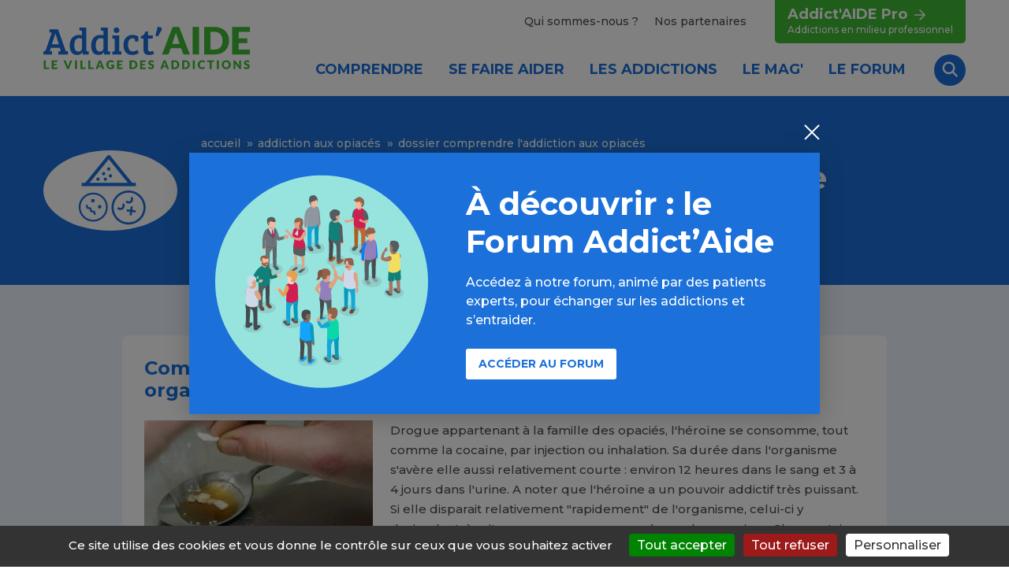

--- FILE ---
content_type: text/css
request_url: https://www.addictaide.fr/wp-content/themes/addictaid/assets/css/main.min.css?v=2.4
body_size: 25288
content:
:root{--color-base: #4a4d58;--color-primary: #1b70d9;--color-primary-light: #edf5ff;--color-primary-medium: #a6d5ff;--color-primary-faded: #4087df;--color-secondary: #3fb733;--color-tertiary: #b958c4;--color-light: #fd8b04;--color-medium: #f45958;--color-gray-100: #f4f4f4;--color-gray-200: #b9babf;--color-gray-300: #9497a0;--color-gray-400: #797d88}/*!
 * Bootstrap v4.0.0 (https://getbootstrap.com)
 * Copyright 2011-2018 The Bootstrap Authors
 * Copyright 2011-2018 Twitter, Inc.
 * Licensed under MIT (https://github.com/twbs/bootstrap/blob/master/LICENSE)
 */:root{--blue: #007bff;--indigo: #6610f2;--purple: #6f42c1;--pink: #e83e8c;--red: #dc3545;--orange: #fd7e14;--yellow: #ffc107;--green: #28a745;--teal: #20c997;--cyan: #17a2b8;--white: #fff;--gray: #6c757d;--gray-dark: #343a40;--primary: #1b70d9;--secondary: #3fb733;--success: #28a745;--info: #17a2b8;--warning: #ffc107;--danger: #dc3545;--light: #fd8b04;--dark: #343a40;--base: #4a4d58;--primary-light: #edf5ff;--primary-medium: #a6d5ff;--primary-faded: #4087df;--tertiary: #b958c4;--medium: #f45958;--gray-100: #f4f4f4;--gray-200: #b9babf;--gray-300: #9497a0;--gray-400: #797d88;--breakpoint-xs: 0;--breakpoint-sm: 576px;--breakpoint-md: 768px;--breakpoint-lg: 992px;--breakpoint-xl: 1260px;--breakpoint-xxl: 1320px;--font-family-sans-serif: -apple-system, BlinkMacSystemFont, "Segoe UI", Roboto, "Helvetica Neue", Arial, sans-serif, "Apple Color Emoji", "Segoe UI Emoji", "Segoe UI Symbol";--font-family-monospace: SFMono-Regular, Menlo, Monaco, Consolas, "Liberation Mono", "Courier New", monospace}*,*::before,*::after{box-sizing:border-box}html{font-family:sans-serif;line-height:1.15;-webkit-text-size-adjust:100%;-ms-text-size-adjust:100%;-ms-overflow-style:scrollbar;-webkit-tap-highlight-color:rgba(0,0,0,0)}@-ms-viewport{width:device-width}article,aside,dialog,figcaption,figure,footer,header,hgroup,main,nav,section{display:block}body{margin:0;font-family:-apple-system,BlinkMacSystemFont,"Segoe UI",Roboto,"Helvetica Neue",Arial,sans-serif,"Apple Color Emoji","Segoe UI Emoji","Segoe UI Symbol";font-size:1rem;font-weight:400;line-height:1.5;color:#212529;text-align:left;background-color:#fff}[tabindex="-1"]:focus{outline:0 !important}hr{box-sizing:content-box;height:0;overflow:visible}h1,h2,h3,.parcours .parcours-single .block h2,h4,h5,h6{margin-top:0;margin-bottom:.5rem}p{margin-top:0;margin-bottom:1rem}abbr[title],abbr[data-original-title]{text-decoration:underline;text-decoration:underline dotted;cursor:help;border-bottom:0}address{margin-bottom:1rem;font-style:normal;line-height:inherit}ol,ul,dl{margin-top:0;margin-bottom:1rem}ol ol,ul ul,ol ul,ul ol{margin-bottom:0}dt{font-weight:700}dd{margin-bottom:.5rem;margin-left:0}blockquote{margin:0 0 1rem}dfn{font-style:italic}b,strong{font-weight:bolder}small{font-size:80%}sub,sup{position:relative;font-size:75%;line-height:0;vertical-align:baseline}sub{bottom:-0.25em}sup{top:-0.5em}a:not([href]):not([tabindex]){color:inherit;text-decoration:none}a:not([href]):not([tabindex]):hover,a:not([href]):not([tabindex]):focus{color:inherit;text-decoration:none}a:not([href]):not([tabindex]):focus{outline:0}pre,code,kbd,samp{font-family:monospace,monospace;font-size:1em}pre{margin-top:0;margin-bottom:1rem;overflow:auto;-ms-overflow-style:scrollbar}figure{margin:0 0 1rem}img{vertical-align:middle;border-style:none}svg:not(:root){overflow:hidden}table{border-collapse:collapse}caption{padding-top:.75rem;padding-bottom:.75rem;color:#6c757d;text-align:left;caption-side:bottom}th{text-align:inherit}label{display:inline-block;margin-bottom:.5rem}button{border-radius:0}button:focus{outline:1px dotted;outline:5px auto -webkit-focus-ring-color}input,button,select,optgroup,textarea{margin:0;font-family:inherit;font-size:inherit;line-height:inherit}button,input{overflow:visible}button,select{text-transform:none}button,html [type=button],[type=reset],[type=submit]{-webkit-appearance:button}button::-moz-focus-inner,[type=button]::-moz-focus-inner,[type=reset]::-moz-focus-inner,[type=submit]::-moz-focus-inner{padding:0;border-style:none}input[type=radio],input[type=checkbox]{box-sizing:border-box;padding:0}input[type=date],input[type=time],input[type=datetime-local],input[type=month]{-webkit-appearance:listbox}textarea{overflow:auto;resize:vertical}fieldset{min-width:0;padding:0;margin:0;border:0}legend{display:block;width:100%;max-width:100%;padding:0;margin-bottom:.5rem;font-size:1.5rem;line-height:inherit;color:inherit;white-space:normal}progress{vertical-align:baseline}[type=number]::-webkit-inner-spin-button,[type=number]::-webkit-outer-spin-button{height:auto}[type=search]{outline-offset:-2px;-webkit-appearance:none}[type=search]::-webkit-search-cancel-button,[type=search]::-webkit-search-decoration{-webkit-appearance:none}::-webkit-file-upload-button{font:inherit;-webkit-appearance:button}output{display:inline-block}summary{display:list-item;cursor:pointer}template{display:none}[hidden]{display:none !important}h1,h2,h3,.parcours .parcours-single .block h2,h4,h5,h6,.h1,.h2,.h3,.h4,.h5,.h6{margin-bottom:.5rem;font-family:inherit;line-height:1.2;color:inherit}h1,.h1{font-size:2.5rem}h2,.h2{font-size:1.75rem}h3,.parcours .parcours-single .block h2,.h3{font-size:1.75rem}h4,.h4{font-size:1.5rem}h5,.h5{font-size:1.25rem}h6,.h6{font-size:1rem}.display-1{font-size:6rem;font-weight:300;line-height:1.2}.display-2{font-size:5.5rem;font-weight:300;line-height:1.2}.display-3{font-size:4.5rem;font-weight:300;line-height:1.2}.display-4{font-size:3.5rem;font-weight:300;line-height:1.2}mark,.mark{padding:.2em;background-color:#fcf8e3}.list-unstyled{padding-left:0;list-style:none}.list-inline{padding-left:0;list-style:none}.list-inline-item{display:inline-block}.list-inline-item:not(:last-child){margin-right:.5rem}.initialism{font-size:90%;text-transform:uppercase}.blockquote{margin-bottom:1rem;font-size:1.25rem}.blockquote-footer{display:block;font-size:80%;color:#6c757d}.blockquote-footer::before{content:"— "}.img-fluid{max-width:100%;height:auto}.img-thumbnail{padding:.25rem;background-color:#fff;border:1px solid #dee2e6;border-radius:0;max-width:100%;height:auto}.figure{display:inline-block}.figure-img{margin-bottom:.5rem;line-height:1}.figure-caption{font-size:90%;color:#6c757d}code,kbd,pre,samp{font-family:SFMono-Regular,Menlo,Monaco,Consolas,"Liberation Mono","Courier New",monospace}code{font-size:87.5%;color:#e83e8c;word-break:break-word}a>code{color:inherit}kbd{padding:.2rem .4rem;font-size:87.5%;color:#fff;background-color:#212529;border-radius:.2rem}kbd kbd{padding:0;font-size:100%;font-weight:700}pre{display:block;font-size:87.5%;color:#212529}pre code{font-size:inherit;color:inherit;word-break:normal}.pre-scrollable{max-height:340px;overflow-y:scroll}.container{width:100%;padding-right:15px;padding-left:15px;margin-right:auto;margin-left:auto}@media(min-width: 576px){.container{max-width:540px}}@media(min-width: 768px){.container{max-width:720px}}@media(min-width: 992px){.container{max-width:960px}}@media(min-width: 1260px){.container{max-width:1200px}}.container-fluid{width:100%;padding-right:15px;padding-left:15px;margin-right:auto;margin-left:auto}.row{display:flex;flex-wrap:wrap;margin-right:-15px;margin-left:-15px}.no-gutters{margin-right:0;margin-left:0}.no-gutters>.col,.no-gutters>[class*=col-]{padding-right:0;padding-left:0}.col-xxl,.col-xxl-auto,.col-xxl-12,.col-xxl-11,.col-xxl-10,.col-xxl-9,.col-xxl-8,.col-xxl-7,.col-xxl-6,.col-xxl-5,.col-xxl-4,.col-xxl-3,.col-xxl-2,.col-xxl-1,.col-xl,.col-xl-auto,.col-xl-12,.col-xl-11,.col-xl-10,.col-xl-9,.col-xl-8,.col-xl-7,.col-xl-6,.col-xl-5,.col-xl-4,.col-xl-3,.col-xl-2,.col-xl-1,.col-lg,.col-lg-auto,.col-lg-12,.col-lg-11,.col-lg-10,.col-lg-9,.col-lg-8,.col-lg-7,.col-lg-6,.col-lg-5,.col-lg-4,.col-lg-3,.col-lg-2,.col-lg-1,.col-md,.col-md-auto,.col-md-12,.col-md-11,.col-md-10,.col-md-9,.col-md-8,.col-md-7,.col-md-6,.col-md-5,.col-md-4,.col-md-3,.col-md-2,.col-md-1,.col-sm,.col-sm-auto,.col-sm-12,.col-sm-11,.col-sm-10,.col-sm-9,.col-sm-8,.col-sm-7,.col-sm-6,.col-sm-5,.col-sm-4,.col-sm-3,.col-sm-2,.col-sm-1,.col,.col-auto,.col-12,.col-11,.col-10,.col-9,.col-8,.col-7,.col-6,.col-5,.col-4,.col-3,.col-2,.col-1{position:relative;width:100%;min-height:1px;padding-right:15px;padding-left:15px}.col{flex-basis:0;flex-grow:1;max-width:100%}.col-auto{flex:0 0 auto;width:auto;max-width:none}.col-1{flex:0 0 8.3333333333%;max-width:8.3333333333%}.col-2{flex:0 0 16.6666666667%;max-width:16.6666666667%}.col-3{flex:0 0 25%;max-width:25%}.col-4{flex:0 0 33.3333333333%;max-width:33.3333333333%}.col-5{flex:0 0 41.6666666667%;max-width:41.6666666667%}.col-6{flex:0 0 50%;max-width:50%}.col-7{flex:0 0 58.3333333333%;max-width:58.3333333333%}.col-8{flex:0 0 66.6666666667%;max-width:66.6666666667%}.col-9{flex:0 0 75%;max-width:75%}.col-10{flex:0 0 83.3333333333%;max-width:83.3333333333%}.col-11{flex:0 0 91.6666666667%;max-width:91.6666666667%}.col-12{flex:0 0 100%;max-width:100%}.order-first{order:-1}.order-last{order:13}.order-0{order:0}.order-1{order:1}.order-2{order:2}.order-3{order:3}.order-4{order:4}.order-5{order:5}.order-6{order:6}.order-7{order:7}.order-8{order:8}.order-9{order:9}.order-10{order:10}.order-11{order:11}.order-12{order:12}.offset-1{margin-left:8.3333333333%}.offset-2{margin-left:16.6666666667%}.offset-3{margin-left:25%}.offset-4{margin-left:33.3333333333%}.offset-5{margin-left:41.6666666667%}.offset-6{margin-left:50%}.offset-7{margin-left:58.3333333333%}.offset-8{margin-left:66.6666666667%}.offset-9{margin-left:75%}.offset-10{margin-left:83.3333333333%}.offset-11{margin-left:91.6666666667%}@media(min-width: 576px){.col-sm{flex-basis:0;flex-grow:1;max-width:100%}.col-sm-auto{flex:0 0 auto;width:auto;max-width:none}.col-sm-1{flex:0 0 8.3333333333%;max-width:8.3333333333%}.col-sm-2{flex:0 0 16.6666666667%;max-width:16.6666666667%}.col-sm-3{flex:0 0 25%;max-width:25%}.col-sm-4{flex:0 0 33.3333333333%;max-width:33.3333333333%}.col-sm-5{flex:0 0 41.6666666667%;max-width:41.6666666667%}.col-sm-6{flex:0 0 50%;max-width:50%}.col-sm-7{flex:0 0 58.3333333333%;max-width:58.3333333333%}.col-sm-8{flex:0 0 66.6666666667%;max-width:66.6666666667%}.col-sm-9{flex:0 0 75%;max-width:75%}.col-sm-10{flex:0 0 83.3333333333%;max-width:83.3333333333%}.col-sm-11{flex:0 0 91.6666666667%;max-width:91.6666666667%}.col-sm-12{flex:0 0 100%;max-width:100%}.order-sm-first{order:-1}.order-sm-last{order:13}.order-sm-0{order:0}.order-sm-1{order:1}.order-sm-2{order:2}.order-sm-3{order:3}.order-sm-4{order:4}.order-sm-5{order:5}.order-sm-6{order:6}.order-sm-7{order:7}.order-sm-8{order:8}.order-sm-9{order:9}.order-sm-10{order:10}.order-sm-11{order:11}.order-sm-12{order:12}.offset-sm-0{margin-left:0}.offset-sm-1{margin-left:8.3333333333%}.offset-sm-2{margin-left:16.6666666667%}.offset-sm-3{margin-left:25%}.offset-sm-4{margin-left:33.3333333333%}.offset-sm-5{margin-left:41.6666666667%}.offset-sm-6{margin-left:50%}.offset-sm-7{margin-left:58.3333333333%}.offset-sm-8{margin-left:66.6666666667%}.offset-sm-9{margin-left:75%}.offset-sm-10{margin-left:83.3333333333%}.offset-sm-11{margin-left:91.6666666667%}}@media(min-width: 768px){.col-md{flex-basis:0;flex-grow:1;max-width:100%}.col-md-auto{flex:0 0 auto;width:auto;max-width:none}.col-md-1{flex:0 0 8.3333333333%;max-width:8.3333333333%}.col-md-2{flex:0 0 16.6666666667%;max-width:16.6666666667%}.col-md-3{flex:0 0 25%;max-width:25%}.col-md-4{flex:0 0 33.3333333333%;max-width:33.3333333333%}.col-md-5{flex:0 0 41.6666666667%;max-width:41.6666666667%}.col-md-6{flex:0 0 50%;max-width:50%}.col-md-7{flex:0 0 58.3333333333%;max-width:58.3333333333%}.col-md-8{flex:0 0 66.6666666667%;max-width:66.6666666667%}.col-md-9{flex:0 0 75%;max-width:75%}.col-md-10{flex:0 0 83.3333333333%;max-width:83.3333333333%}.col-md-11{flex:0 0 91.6666666667%;max-width:91.6666666667%}.col-md-12{flex:0 0 100%;max-width:100%}.order-md-first{order:-1}.order-md-last{order:13}.order-md-0{order:0}.order-md-1{order:1}.order-md-2{order:2}.order-md-3{order:3}.order-md-4{order:4}.order-md-5{order:5}.order-md-6{order:6}.order-md-7{order:7}.order-md-8{order:8}.order-md-9{order:9}.order-md-10{order:10}.order-md-11{order:11}.order-md-12{order:12}.offset-md-0{margin-left:0}.offset-md-1{margin-left:8.3333333333%}.offset-md-2{margin-left:16.6666666667%}.offset-md-3{margin-left:25%}.offset-md-4{margin-left:33.3333333333%}.offset-md-5{margin-left:41.6666666667%}.offset-md-6{margin-left:50%}.offset-md-7{margin-left:58.3333333333%}.offset-md-8{margin-left:66.6666666667%}.offset-md-9{margin-left:75%}.offset-md-10{margin-left:83.3333333333%}.offset-md-11{margin-left:91.6666666667%}}@media(min-width: 992px){.col-lg{flex-basis:0;flex-grow:1;max-width:100%}.col-lg-auto{flex:0 0 auto;width:auto;max-width:none}.col-lg-1{flex:0 0 8.3333333333%;max-width:8.3333333333%}.col-lg-2{flex:0 0 16.6666666667%;max-width:16.6666666667%}.col-lg-3{flex:0 0 25%;max-width:25%}.col-lg-4{flex:0 0 33.3333333333%;max-width:33.3333333333%}.col-lg-5{flex:0 0 41.6666666667%;max-width:41.6666666667%}.col-lg-6{flex:0 0 50%;max-width:50%}.col-lg-7{flex:0 0 58.3333333333%;max-width:58.3333333333%}.col-lg-8{flex:0 0 66.6666666667%;max-width:66.6666666667%}.col-lg-9{flex:0 0 75%;max-width:75%}.col-lg-10{flex:0 0 83.3333333333%;max-width:83.3333333333%}.col-lg-11{flex:0 0 91.6666666667%;max-width:91.6666666667%}.col-lg-12{flex:0 0 100%;max-width:100%}.order-lg-first{order:-1}.order-lg-last{order:13}.order-lg-0{order:0}.order-lg-1{order:1}.order-lg-2{order:2}.order-lg-3{order:3}.order-lg-4{order:4}.order-lg-5{order:5}.order-lg-6{order:6}.order-lg-7{order:7}.order-lg-8{order:8}.order-lg-9{order:9}.order-lg-10{order:10}.order-lg-11{order:11}.order-lg-12{order:12}.offset-lg-0{margin-left:0}.offset-lg-1{margin-left:8.3333333333%}.offset-lg-2{margin-left:16.6666666667%}.offset-lg-3{margin-left:25%}.offset-lg-4{margin-left:33.3333333333%}.offset-lg-5{margin-left:41.6666666667%}.offset-lg-6{margin-left:50%}.offset-lg-7{margin-left:58.3333333333%}.offset-lg-8{margin-left:66.6666666667%}.offset-lg-9{margin-left:75%}.offset-lg-10{margin-left:83.3333333333%}.offset-lg-11{margin-left:91.6666666667%}}@media(min-width: 1260px){.col-xl{flex-basis:0;flex-grow:1;max-width:100%}.col-xl-auto{flex:0 0 auto;width:auto;max-width:none}.col-xl-1{flex:0 0 8.3333333333%;max-width:8.3333333333%}.col-xl-2{flex:0 0 16.6666666667%;max-width:16.6666666667%}.col-xl-3{flex:0 0 25%;max-width:25%}.col-xl-4{flex:0 0 33.3333333333%;max-width:33.3333333333%}.col-xl-5{flex:0 0 41.6666666667%;max-width:41.6666666667%}.col-xl-6{flex:0 0 50%;max-width:50%}.col-xl-7{flex:0 0 58.3333333333%;max-width:58.3333333333%}.col-xl-8{flex:0 0 66.6666666667%;max-width:66.6666666667%}.col-xl-9{flex:0 0 75%;max-width:75%}.col-xl-10{flex:0 0 83.3333333333%;max-width:83.3333333333%}.col-xl-11{flex:0 0 91.6666666667%;max-width:91.6666666667%}.col-xl-12{flex:0 0 100%;max-width:100%}.order-xl-first{order:-1}.order-xl-last{order:13}.order-xl-0{order:0}.order-xl-1{order:1}.order-xl-2{order:2}.order-xl-3{order:3}.order-xl-4{order:4}.order-xl-5{order:5}.order-xl-6{order:6}.order-xl-7{order:7}.order-xl-8{order:8}.order-xl-9{order:9}.order-xl-10{order:10}.order-xl-11{order:11}.order-xl-12{order:12}.offset-xl-0{margin-left:0}.offset-xl-1{margin-left:8.3333333333%}.offset-xl-2{margin-left:16.6666666667%}.offset-xl-3{margin-left:25%}.offset-xl-4{margin-left:33.3333333333%}.offset-xl-5{margin-left:41.6666666667%}.offset-xl-6{margin-left:50%}.offset-xl-7{margin-left:58.3333333333%}.offset-xl-8{margin-left:66.6666666667%}.offset-xl-9{margin-left:75%}.offset-xl-10{margin-left:83.3333333333%}.offset-xl-11{margin-left:91.6666666667%}}@media(min-width: 1320px){.col-xxl{flex-basis:0;flex-grow:1;max-width:100%}.col-xxl-auto{flex:0 0 auto;width:auto;max-width:none}.col-xxl-1{flex:0 0 8.3333333333%;max-width:8.3333333333%}.col-xxl-2{flex:0 0 16.6666666667%;max-width:16.6666666667%}.col-xxl-3{flex:0 0 25%;max-width:25%}.col-xxl-4{flex:0 0 33.3333333333%;max-width:33.3333333333%}.col-xxl-5{flex:0 0 41.6666666667%;max-width:41.6666666667%}.col-xxl-6{flex:0 0 50%;max-width:50%}.col-xxl-7{flex:0 0 58.3333333333%;max-width:58.3333333333%}.col-xxl-8{flex:0 0 66.6666666667%;max-width:66.6666666667%}.col-xxl-9{flex:0 0 75%;max-width:75%}.col-xxl-10{flex:0 0 83.3333333333%;max-width:83.3333333333%}.col-xxl-11{flex:0 0 91.6666666667%;max-width:91.6666666667%}.col-xxl-12{flex:0 0 100%;max-width:100%}.order-xxl-first{order:-1}.order-xxl-last{order:13}.order-xxl-0{order:0}.order-xxl-1{order:1}.order-xxl-2{order:2}.order-xxl-3{order:3}.order-xxl-4{order:4}.order-xxl-5{order:5}.order-xxl-6{order:6}.order-xxl-7{order:7}.order-xxl-8{order:8}.order-xxl-9{order:9}.order-xxl-10{order:10}.order-xxl-11{order:11}.order-xxl-12{order:12}.offset-xxl-0{margin-left:0}.offset-xxl-1{margin-left:8.3333333333%}.offset-xxl-2{margin-left:16.6666666667%}.offset-xxl-3{margin-left:25%}.offset-xxl-4{margin-left:33.3333333333%}.offset-xxl-5{margin-left:41.6666666667%}.offset-xxl-6{margin-left:50%}.offset-xxl-7{margin-left:58.3333333333%}.offset-xxl-8{margin-left:66.6666666667%}.offset-xxl-9{margin-left:75%}.offset-xxl-10{margin-left:83.3333333333%}.offset-xxl-11{margin-left:91.6666666667%}}.table{width:100%;max-width:100%;margin-bottom:1rem;background-color:rgba(0,0,0,0)}.table th,.table td{padding:.75rem;vertical-align:top;border-top:1px solid #dee2e6}.table thead th{vertical-align:bottom;border-bottom:2px solid #dee2e6}.table tbody+tbody{border-top:2px solid #dee2e6}.table .table{background-color:#fff}.table-sm th,.table-sm td{padding:.3rem}.table-bordered{border:1px solid #dee2e6}.table-bordered th,.table-bordered td{border:1px solid #dee2e6}.table-bordered thead th,.table-bordered thead td{border-bottom-width:2px}.table-striped tbody tr:nth-of-type(odd){background-color:rgba(0,0,0,.05)}.table-hover tbody tr:hover{background-color:rgba(0,0,0,.075)}.table-primary,.table-primary>th,.table-primary>td{background-color:#bfd7f4}.table-hover .table-primary:hover{background-color:#a9c9f0}.table-hover .table-primary:hover>td,.table-hover .table-primary:hover>th{background-color:#a9c9f0}.table-secondary,.table-secondary>th,.table-secondary>td{background-color:#c9ebc6}.table-hover .table-secondary:hover{background-color:#b7e4b3}.table-hover .table-secondary:hover>td,.table-hover .table-secondary:hover>th{background-color:#b7e4b3}.table-success,.table-success>th,.table-success>td{background-color:#c3e6cb}.table-hover .table-success:hover{background-color:#b1dfbb}.table-hover .table-success:hover>td,.table-hover .table-success:hover>th{background-color:#b1dfbb}.table-info,.table-info>th,.table-info>td{background-color:#bee5eb}.table-hover .table-info:hover{background-color:#abdde5}.table-hover .table-info:hover>td,.table-hover .table-info:hover>th{background-color:#abdde5}.table-warning,.table-warning>th,.table-warning>td{background-color:#ffeeba}.table-hover .table-warning:hover{background-color:#ffe8a1}.table-hover .table-warning:hover>td,.table-hover .table-warning:hover>th{background-color:#ffe8a1}.table-danger,.table-danger>th,.table-danger>td{background-color:#f5c6cb}.table-hover .table-danger:hover{background-color:#f1b0b7}.table-hover .table-danger:hover>td,.table-hover .table-danger:hover>th{background-color:#f1b0b7}.table-light,.table-light>th,.table-light>td{background-color:#fedfb9}.table-hover .table-light:hover{background-color:#fed4a0}.table-hover .table-light:hover>td,.table-hover .table-light:hover>th{background-color:#fed4a0}.table-dark,.table-dark>th,.table-dark>td{background-color:#c6c8ca}.table-hover .table-dark:hover{background-color:#b9bbbe}.table-hover .table-dark:hover>td,.table-hover .table-dark:hover>th{background-color:#b9bbbe}.table-base,.table-base>th,.table-base>td{background-color:#cccdd0}.table-hover .table-base:hover{background-color:#bfc0c4}.table-hover .table-base:hover>td,.table-hover .table-base:hover>th{background-color:#bfc0c4}.table-primary-light,.table-primary-light>th,.table-primary-light>td{background-color:#fafcff}.table-hover .table-primary-light:hover{background-color:#e1edff}.table-hover .table-primary-light:hover>td,.table-hover .table-primary-light:hover>th{background-color:#e1edff}.table-primary-medium,.table-primary-medium>th,.table-primary-medium>td{background-color:#e6f3ff}.table-hover .table-primary-medium:hover{background-color:#cde7ff}.table-hover .table-primary-medium:hover>td,.table-hover .table-primary-medium:hover>th{background-color:#cde7ff}.table-primary-faded,.table-primary-faded>th,.table-primary-faded>td{background-color:#caddf6}.table-hover .table-primary-faded:hover{background-color:#b4cff2}.table-hover .table-primary-faded:hover>td,.table-hover .table-primary-faded:hover>th{background-color:#b4cff2}.table-tertiary,.table-tertiary>th,.table-tertiary>td{background-color:#ebd0ee}.table-hover .table-tertiary:hover{background-color:#e3bde7}.table-hover .table-tertiary:hover>td,.table-hover .table-tertiary:hover>th{background-color:#e3bde7}.table-medium,.table-medium>th,.table-medium>td{background-color:#fcd1d0}.table-hover .table-medium:hover{background-color:#fabab8}.table-hover .table-medium:hover>td,.table-hover .table-medium:hover>th{background-color:#fabab8}.table-gray-100,.table-gray-100>th,.table-gray-100>td{background-color:#fcfcfc}.table-hover .table-gray-100:hover{background-color:#efefef}.table-hover .table-gray-100:hover>td,.table-hover .table-gray-100:hover>th{background-color:#efefef}.table-gray-200,.table-gray-200>th,.table-gray-200>td{background-color:#ebeced}.table-hover .table-gray-200:hover{background-color:#dedfe1}.table-hover .table-gray-200:hover>td,.table-hover .table-gray-200:hover>th{background-color:#dedfe1}.table-gray-300,.table-gray-300>th,.table-gray-300>td{background-color:#e1e2e4}.table-hover .table-gray-300:hover{background-color:#d4d5d8}.table-hover .table-gray-300:hover>td,.table-hover .table-gray-300:hover>th{background-color:#d4d5d8}.table-gray-400,.table-gray-400>th,.table-gray-400>td{background-color:#d9dbde}.table-hover .table-gray-400:hover{background-color:#cbced2}.table-hover .table-gray-400:hover>td,.table-hover .table-gray-400:hover>th{background-color:#cbced2}.table-active,.table-active>th,.table-active>td{background-color:rgba(0,0,0,.075)}.table-hover .table-active:hover{background-color:rgba(0,0,0,.075)}.table-hover .table-active:hover>td,.table-hover .table-active:hover>th{background-color:rgba(0,0,0,.075)}.table .thead-dark th{color:#fff;background-color:#212529;border-color:#32383e}.table .thead-light th{color:#495057;background-color:#e9ecef;border-color:#dee2e6}.table-dark{color:#fff;background-color:#212529}.table-dark th,.table-dark td,.table-dark thead th{border-color:#32383e}.table-dark.table-bordered{border:0}.table-dark.table-striped tbody tr:nth-of-type(odd){background-color:rgba(255,255,255,.05)}.table-dark.table-hover tbody tr:hover{background-color:rgba(255,255,255,.075)}@media(max-width: 575.98px){.table-responsive-sm{display:block;width:100%;overflow-x:auto;-webkit-overflow-scrolling:touch;-ms-overflow-style:-ms-autohiding-scrollbar}.table-responsive-sm>.table-bordered{border:0}}@media(max-width: 767.98px){.table-responsive-md{display:block;width:100%;overflow-x:auto;-webkit-overflow-scrolling:touch;-ms-overflow-style:-ms-autohiding-scrollbar}.table-responsive-md>.table-bordered{border:0}}@media(max-width: 991.98px){.table-responsive-lg{display:block;width:100%;overflow-x:auto;-webkit-overflow-scrolling:touch;-ms-overflow-style:-ms-autohiding-scrollbar}.table-responsive-lg>.table-bordered{border:0}}@media(max-width: 1259.98px){.table-responsive-xl{display:block;width:100%;overflow-x:auto;-webkit-overflow-scrolling:touch;-ms-overflow-style:-ms-autohiding-scrollbar}.table-responsive-xl>.table-bordered{border:0}}@media(max-width: 1319.98px){.table-responsive-xxl{display:block;width:100%;overflow-x:auto;-webkit-overflow-scrolling:touch;-ms-overflow-style:-ms-autohiding-scrollbar}.table-responsive-xxl>.table-bordered{border:0}}.table-responsive{display:block;width:100%;overflow-x:auto;-webkit-overflow-scrolling:touch;-ms-overflow-style:-ms-autohiding-scrollbar}.table-responsive>.table-bordered{border:0}.form-control{display:block;width:100%;padding:.375rem .75rem;font-size:1rem;line-height:1.5;color:#495057;background-color:#fff;background-clip:padding-box;border:1px solid #ced4da;border-radius:0;transition:border-color .15s ease-in-out,box-shadow .15s ease-in-out}.form-control::-ms-expand{background-color:rgba(0,0,0,0);border:0}.form-control:focus{color:#495057;background-color:#fff;border-color:#84b4f0;outline:0;box-shadow:0 0 0 .2rem rgba(27,112,217,.25)}.form-control::placeholder{color:#6c757d;opacity:1}.form-control:disabled,.form-control[readonly]{background-color:#e9ecef;opacity:1}select.form-control:not([size]):not([multiple]){height:calc(2.25rem + 2px)}select.form-control:focus::-ms-value{color:#495057;background-color:#fff}.form-control-file,.form-control-range{display:block;width:100%}.col-form-label{padding-top:calc(0.375rem + 1px);padding-bottom:calc(0.375rem + 1px);margin-bottom:0;font-size:inherit;line-height:1.5}.col-form-label-lg{padding-top:calc(0.5rem + 1px);padding-bottom:calc(0.5rem + 1px);font-size:1.25rem;line-height:1.5}.col-form-label-sm{padding-top:calc(0.25rem + 1px);padding-bottom:calc(0.25rem + 1px);font-size:.875rem;line-height:1.5}.form-control-plaintext{display:block;width:100%;padding-top:.375rem;padding-bottom:.375rem;margin-bottom:0;line-height:1.5;background-color:rgba(0,0,0,0);border:solid rgba(0,0,0,0);border-width:1px 0}.form-control-plaintext.form-control-sm,.input-group-sm>.form-control-plaintext.form-control,.input-group-sm>.input-group-prepend>.form-control-plaintext.input-group-text,.input-group-sm>.input-group-append>.form-control-plaintext.input-group-text,.input-group-sm>.input-group-prepend>.form-control-plaintext.btn,.input-group-sm>.input-group-append>.form-control-plaintext.btn,.form-control-plaintext.form-control-lg,.input-group-lg>.form-control-plaintext.form-control,.input-group-lg>.input-group-prepend>.form-control-plaintext.input-group-text,.input-group-lg>.input-group-append>.form-control-plaintext.input-group-text,.input-group-lg>.input-group-prepend>.form-control-plaintext.btn,.input-group-lg>.input-group-append>.form-control-plaintext.btn{padding-right:0;padding-left:0}.form-control-sm,.input-group-sm>.form-control,.input-group-sm>.input-group-prepend>.input-group-text,.input-group-sm>.input-group-append>.input-group-text,.input-group-sm>.input-group-prepend>.btn,.input-group-sm>.input-group-append>.btn{padding:.25rem .5rem;font-size:.875rem;line-height:1.5;border-radius:.2rem}select.form-control-sm:not([size]):not([multiple]),.input-group-sm>select.form-control:not([size]):not([multiple]),.input-group-sm>.input-group-prepend>select.input-group-text:not([size]):not([multiple]),.input-group-sm>.input-group-append>select.input-group-text:not([size]):not([multiple]),.input-group-sm>.input-group-prepend>select.btn:not([size]):not([multiple]),.input-group-sm>.input-group-append>select.btn:not([size]):not([multiple]){height:calc(1.8125rem + 2px)}.form-control-lg,.input-group-lg>.form-control,.input-group-lg>.input-group-prepend>.input-group-text,.input-group-lg>.input-group-append>.input-group-text,.input-group-lg>.input-group-prepend>.btn,.input-group-lg>.input-group-append>.btn{padding:.5rem 1rem;font-size:1.25rem;line-height:1.5;border-radius:.3rem}select.form-control-lg:not([size]):not([multiple]),.input-group-lg>select.form-control:not([size]):not([multiple]),.input-group-lg>.input-group-prepend>select.input-group-text:not([size]):not([multiple]),.input-group-lg>.input-group-append>select.input-group-text:not([size]):not([multiple]),.input-group-lg>.input-group-prepend>select.btn:not([size]):not([multiple]),.input-group-lg>.input-group-append>select.btn:not([size]):not([multiple]){height:calc(2.875rem + 2px)}.form-group{margin-bottom:1rem}.form-text{display:block;margin-top:.25rem}.form-row{display:flex;flex-wrap:wrap;margin-right:-5px;margin-left:-5px}.form-row>.col,.form-row>[class*=col-]{padding-right:5px;padding-left:5px}.form-check{position:relative;display:block;padding-left:1.25rem}.form-check-input{position:absolute;margin-top:.3rem;margin-left:-1.25rem}.form-check-input:disabled~.form-check-label{color:#6c757d}.form-check-label{margin-bottom:0}.form-check-inline{display:inline-flex;align-items:center;padding-left:0;margin-right:.75rem}.form-check-inline .form-check-input{position:static;margin-top:0;margin-right:.3125rem;margin-left:0}.valid-feedback{display:none;width:100%;margin-top:.25rem;font-size:80%;color:#28a745}.valid-tooltip{position:absolute;top:100%;z-index:5;display:none;max-width:100%;padding:.5rem;margin-top:.1rem;font-size:.875rem;line-height:1;color:#fff;background-color:rgba(40,167,69,.8);border-radius:.2rem}.was-validated .form-control:valid,.form-control.is-valid,.was-validated .custom-select:valid,.custom-select.is-valid{border-color:#28a745}.was-validated .form-control:valid:focus,.form-control.is-valid:focus,.was-validated .custom-select:valid:focus,.custom-select.is-valid:focus{border-color:#28a745;box-shadow:0 0 0 .2rem rgba(40,167,69,.25)}.was-validated .form-control:valid~.valid-feedback,.was-validated .form-control:valid~.valid-tooltip,.form-control.is-valid~.valid-feedback,.form-control.is-valid~.valid-tooltip,.was-validated .custom-select:valid~.valid-feedback,.was-validated .custom-select:valid~.valid-tooltip,.custom-select.is-valid~.valid-feedback,.custom-select.is-valid~.valid-tooltip{display:block}.was-validated .form-check-input:valid~.form-check-label,.form-check-input.is-valid~.form-check-label{color:#28a745}.was-validated .form-check-input:valid~.valid-feedback,.was-validated .form-check-input:valid~.valid-tooltip,.form-check-input.is-valid~.valid-feedback,.form-check-input.is-valid~.valid-tooltip{display:block}.was-validated .custom-control-input:valid~.custom-control-label,.custom-control-input.is-valid~.custom-control-label{color:#28a745}.was-validated .custom-control-input:valid~.custom-control-label::before,.custom-control-input.is-valid~.custom-control-label::before{background-color:#71dd8a}.was-validated .custom-control-input:valid~.valid-feedback,.was-validated .custom-control-input:valid~.valid-tooltip,.custom-control-input.is-valid~.valid-feedback,.custom-control-input.is-valid~.valid-tooltip{display:block}.was-validated .custom-control-input:valid:checked~.custom-control-label::before,.custom-control-input.is-valid:checked~.custom-control-label::before{background-color:#34ce57}.was-validated .custom-control-input:valid:focus~.custom-control-label::before,.custom-control-input.is-valid:focus~.custom-control-label::before{box-shadow:0 0 0 1px #fff,0 0 0 .2rem rgba(40,167,69,.25)}.was-validated .custom-file-input:valid~.custom-file-label,.custom-file-input.is-valid~.custom-file-label{border-color:#28a745}.was-validated .custom-file-input:valid~.custom-file-label::before,.custom-file-input.is-valid~.custom-file-label::before{border-color:inherit}.was-validated .custom-file-input:valid~.valid-feedback,.was-validated .custom-file-input:valid~.valid-tooltip,.custom-file-input.is-valid~.valid-feedback,.custom-file-input.is-valid~.valid-tooltip{display:block}.was-validated .custom-file-input:valid:focus~.custom-file-label,.custom-file-input.is-valid:focus~.custom-file-label{box-shadow:0 0 0 .2rem rgba(40,167,69,.25)}.invalid-feedback{display:none;width:100%;margin-top:.25rem;font-size:80%;color:#dc3545}.invalid-tooltip{position:absolute;top:100%;z-index:5;display:none;max-width:100%;padding:.5rem;margin-top:.1rem;font-size:.875rem;line-height:1;color:#fff;background-color:rgba(220,53,69,.8);border-radius:.2rem}.was-validated .form-control:invalid,.form-control.is-invalid,.was-validated .custom-select:invalid,.custom-select.is-invalid{border-color:#dc3545}.was-validated .form-control:invalid:focus,.form-control.is-invalid:focus,.was-validated .custom-select:invalid:focus,.custom-select.is-invalid:focus{border-color:#dc3545;box-shadow:0 0 0 .2rem rgba(220,53,69,.25)}.was-validated .form-control:invalid~.invalid-feedback,.was-validated .form-control:invalid~.invalid-tooltip,.form-control.is-invalid~.invalid-feedback,.form-control.is-invalid~.invalid-tooltip,.was-validated .custom-select:invalid~.invalid-feedback,.was-validated .custom-select:invalid~.invalid-tooltip,.custom-select.is-invalid~.invalid-feedback,.custom-select.is-invalid~.invalid-tooltip{display:block}.was-validated .form-check-input:invalid~.form-check-label,.form-check-input.is-invalid~.form-check-label{color:#dc3545}.was-validated .form-check-input:invalid~.invalid-feedback,.was-validated .form-check-input:invalid~.invalid-tooltip,.form-check-input.is-invalid~.invalid-feedback,.form-check-input.is-invalid~.invalid-tooltip{display:block}.was-validated .custom-control-input:invalid~.custom-control-label,.custom-control-input.is-invalid~.custom-control-label{color:#dc3545}.was-validated .custom-control-input:invalid~.custom-control-label::before,.custom-control-input.is-invalid~.custom-control-label::before{background-color:#efa2a9}.was-validated .custom-control-input:invalid~.invalid-feedback,.was-validated .custom-control-input:invalid~.invalid-tooltip,.custom-control-input.is-invalid~.invalid-feedback,.custom-control-input.is-invalid~.invalid-tooltip{display:block}.was-validated .custom-control-input:invalid:checked~.custom-control-label::before,.custom-control-input.is-invalid:checked~.custom-control-label::before{background-color:#e4606d}.was-validated .custom-control-input:invalid:focus~.custom-control-label::before,.custom-control-input.is-invalid:focus~.custom-control-label::before{box-shadow:0 0 0 1px #fff,0 0 0 .2rem rgba(220,53,69,.25)}.was-validated .custom-file-input:invalid~.custom-file-label,.custom-file-input.is-invalid~.custom-file-label{border-color:#dc3545}.was-validated .custom-file-input:invalid~.custom-file-label::before,.custom-file-input.is-invalid~.custom-file-label::before{border-color:inherit}.was-validated .custom-file-input:invalid~.invalid-feedback,.was-validated .custom-file-input:invalid~.invalid-tooltip,.custom-file-input.is-invalid~.invalid-feedback,.custom-file-input.is-invalid~.invalid-tooltip{display:block}.was-validated .custom-file-input:invalid:focus~.custom-file-label,.custom-file-input.is-invalid:focus~.custom-file-label{box-shadow:0 0 0 .2rem rgba(220,53,69,.25)}.form-inline{display:flex;flex-flow:row wrap;align-items:center}.form-inline .form-check{width:100%}@media(min-width: 576px){.form-inline label{display:flex;align-items:center;justify-content:center;margin-bottom:0}.form-inline .form-group{display:flex;flex:0 0 auto;flex-flow:row wrap;align-items:center;margin-bottom:0}.form-inline .form-control{display:inline-block;width:auto;vertical-align:middle}.form-inline .form-control-plaintext{display:inline-block}.form-inline .input-group{width:auto}.form-inline .form-check{display:flex;align-items:center;justify-content:center;width:auto;padding-left:0}.form-inline .form-check-input{position:relative;margin-top:0;margin-right:.25rem;margin-left:0}.form-inline .custom-control{align-items:center;justify-content:center}.form-inline .custom-control-label{margin-bottom:0}}.fade{opacity:0;transition:opacity .15s linear}.fade.show{opacity:1}.collapse{display:none}.collapse.show{display:block}tr.collapse.show{display:table-row}tbody.collapse.show{display:table-row-group}.collapsing{position:relative;height:0;overflow:hidden;transition:height .35s ease}.dropup,.dropdown{position:relative}.dropup .dropdown-menu{margin-top:0;margin-bottom:.125rem}.dropup .dropdown-toggle::after{display:inline-block;width:0;height:0;margin-left:.255em;vertical-align:.255em;content:"";border-top:0;border-right:.3em solid rgba(0,0,0,0);border-bottom:.3em solid;border-left:.3em solid rgba(0,0,0,0)}.dropup .dropdown-toggle:empty::after{margin-left:0}.dropright .dropdown-menu{margin-top:0;margin-left:.125rem}.dropright .dropdown-toggle::after{display:inline-block;width:0;height:0;margin-left:.255em;vertical-align:.255em;content:"";border-top:.3em solid rgba(0,0,0,0);border-bottom:.3em solid rgba(0,0,0,0);border-left:.3em solid}.dropright .dropdown-toggle:empty::after{margin-left:0}.dropright .dropdown-toggle::after{vertical-align:0}.dropleft .dropdown-menu{margin-top:0;margin-right:.125rem}.dropleft .dropdown-toggle::after{display:inline-block;width:0;height:0;margin-left:.255em;vertical-align:.255em;content:""}.dropleft .dropdown-toggle::after{display:none}.dropleft .dropdown-toggle::before{display:inline-block;width:0;height:0;margin-right:.255em;vertical-align:.255em;content:"";border-top:.3em solid rgba(0,0,0,0);border-right:.3em solid;border-bottom:.3em solid rgba(0,0,0,0)}.dropleft .dropdown-toggle:empty::after{margin-left:0}.dropleft .dropdown-toggle::before{vertical-align:0}.dropdown-divider{height:0;margin:.5rem 0;overflow:hidden;border-top:1px solid #e9ecef}.dropdown-item{display:block;width:100%;padding:.25rem 1.5rem;clear:both;font-weight:400;color:#212529;text-align:inherit;white-space:nowrap;background-color:rgba(0,0,0,0);border:0}.dropdown-item:hover,.dropdown-item:focus{color:#16181b;text-decoration:none;background-color:#f8f9fa}.dropdown-item.active,.dropdown-item:active{color:#fff;text-decoration:none;background-color:#1b70d9}.dropdown-item.disabled,.dropdown-item:disabled{color:#6c757d;background-color:rgba(0,0,0,0)}.dropdown-header{display:block;padding:.5rem 1.5rem;margin-bottom:0;font-size:.875rem;color:#6c757d;white-space:nowrap}.input-group{position:relative;display:flex;flex-wrap:wrap;align-items:stretch;width:100%}.input-group>.form-control,.input-group>.custom-select,.input-group>.custom-file{position:relative;flex:1 1 auto;width:1%;margin-bottom:0}.input-group>.form-control:focus,.input-group>.custom-select:focus,.input-group>.custom-file:focus{z-index:3}.input-group>.form-control+.form-control,.input-group>.form-control+.custom-select,.input-group>.form-control+.custom-file,.input-group>.custom-select+.form-control,.input-group>.custom-select+.custom-select,.input-group>.custom-select+.custom-file,.input-group>.custom-file+.form-control,.input-group>.custom-file+.custom-select,.input-group>.custom-file+.custom-file{margin-left:-1px}.input-group>.form-control:not(:last-child),.input-group>.custom-select:not(:last-child){border-top-right-radius:0;border-bottom-right-radius:0}.input-group>.form-control:not(:first-child),.input-group>.custom-select:not(:first-child){border-top-left-radius:0;border-bottom-left-radius:0}.input-group>.custom-file{display:flex;align-items:center}.input-group>.custom-file:not(:last-child) .custom-file-label,.input-group>.custom-file:not(:last-child) .custom-file-label::before{border-top-right-radius:0;border-bottom-right-radius:0}.input-group>.custom-file:not(:first-child) .custom-file-label,.input-group>.custom-file:not(:first-child) .custom-file-label::before{border-top-left-radius:0;border-bottom-left-radius:0}.input-group-prepend,.input-group-append{display:flex}.input-group-prepend .btn,.input-group-append .btn{position:relative;z-index:2}.input-group-prepend .btn+.btn,.input-group-prepend .btn+.input-group-text,.input-group-prepend .input-group-text+.input-group-text,.input-group-prepend .input-group-text+.btn,.input-group-append .btn+.btn,.input-group-append .btn+.input-group-text,.input-group-append .input-group-text+.input-group-text,.input-group-append .input-group-text+.btn{margin-left:-1px}.input-group-prepend{margin-right:-1px}.input-group-append{margin-left:-1px}.input-group-text{display:flex;align-items:center;padding:.375rem .75rem;margin-bottom:0;font-size:1rem;font-weight:400;line-height:1.5;color:#495057;text-align:center;white-space:nowrap;background-color:#e9ecef;border:1px solid #ced4da;border-radius:0}.input-group-text input[type=radio],.input-group-text input[type=checkbox]{margin-top:0}.input-group>.input-group-prepend>.btn,.input-group>.input-group-prepend>.input-group-text,.input-group>.input-group-append:not(:last-child)>.btn,.input-group>.input-group-append:not(:last-child)>.input-group-text,.input-group>.input-group-append:last-child>.btn:not(:last-child):not(.dropdown-toggle),.input-group>.input-group-append:last-child>.input-group-text:not(:last-child){border-top-right-radius:0;border-bottom-right-radius:0}.input-group>.input-group-append>.btn,.input-group>.input-group-append>.input-group-text,.input-group>.input-group-prepend:not(:first-child)>.btn,.input-group>.input-group-prepend:not(:first-child)>.input-group-text,.input-group>.input-group-prepend:first-child>.btn:not(:first-child),.input-group>.input-group-prepend:first-child>.input-group-text:not(:first-child){border-top-left-radius:0;border-bottom-left-radius:0}.custom-control{position:relative;display:block;min-height:1.5rem;padding-left:1.5rem}.custom-control-inline{display:inline-flex;margin-right:1rem}.custom-control-input{position:absolute;z-index:-1;opacity:0}.custom-control-input:checked~.custom-control-label::before{color:#fff;background-color:#1b70d9}.custom-control-input:focus~.custom-control-label::before{box-shadow:0 0 0 1px #fff,0 0 0 .2rem rgba(27,112,217,.25)}.custom-control-input:active~.custom-control-label::before{color:#fff;background-color:#b1d0f5}.custom-control-input:disabled~.custom-control-label{color:#6c757d}.custom-control-input:disabled~.custom-control-label::before{background-color:#e9ecef}.custom-control-label{margin-bottom:0}.custom-control-label::before{position:absolute;top:.25rem;left:0;display:block;width:1rem;height:1rem;pointer-events:none;content:"";user-select:none;background-color:#dee2e6}.custom-control-label::after{position:absolute;top:.25rem;left:0;display:block;width:1rem;height:1rem;content:"";background-repeat:no-repeat;background-position:center center;background-size:50% 50%}.custom-checkbox .custom-control-label::before{border-radius:0}.custom-checkbox .custom-control-input:checked~.custom-control-label::before{background-color:#1b70d9}.custom-checkbox .custom-control-input:checked~.custom-control-label::after{background-image:url("data:image/svg+xml;charset=utf8,%3Csvg xmlns='http://www.w3.org/2000/svg' viewBox='0 0 8 8'%3E%3Cpath fill='%23fff' d='M6.564.75l-3.59 3.612-1.538-1.55L0 4.26 2.974 7.25 8 2.193z'/%3E%3C/svg%3E")}.custom-checkbox .custom-control-input:indeterminate~.custom-control-label::before{background-color:#1b70d9}.custom-checkbox .custom-control-input:indeterminate~.custom-control-label::after{background-image:url("data:image/svg+xml;charset=utf8,%3Csvg xmlns='http://www.w3.org/2000/svg' viewBox='0 0 4 4'%3E%3Cpath stroke='%23fff' d='M0 2h4'/%3E%3C/svg%3E")}.custom-checkbox .custom-control-input:disabled:checked~.custom-control-label::before{background-color:rgba(27,112,217,.5)}.custom-checkbox .custom-control-input:disabled:indeterminate~.custom-control-label::before{background-color:rgba(27,112,217,.5)}.custom-radio .custom-control-label::before{border-radius:50%}.custom-radio .custom-control-input:checked~.custom-control-label::before{background-color:#1b70d9}.custom-radio .custom-control-input:checked~.custom-control-label::after{background-image:url("data:image/svg+xml;charset=utf8,%3Csvg xmlns='http://www.w3.org/2000/svg' viewBox='-4 -4 8 8'%3E%3Ccircle r='3' fill='%23fff'/%3E%3C/svg%3E")}.custom-radio .custom-control-input:disabled:checked~.custom-control-label::before{background-color:rgba(27,112,217,.5)}.custom-select{display:inline-block;width:100%;height:calc(2.25rem + 2px);padding:.375rem 1.75rem .375rem .75rem;line-height:1.5;color:#495057;vertical-align:middle;background:#fff url("data:image/svg+xml;charset=utf8,%3Csvg xmlns='http://www.w3.org/2000/svg' viewBox='0 0 4 5'%3E%3Cpath fill='%23343a40' d='M2 0L0 2h4zm0 5L0 3h4z'/%3E%3C/svg%3E") no-repeat right .75rem center;background-size:8px 10px;border:1px solid #ced4da;border-radius:0;appearance:none}.custom-select:focus{border-color:#84b4f0;outline:0;box-shadow:inset 0 1px 2px rgba(0,0,0,.075),0 0 5px rgba(132,180,240,.5)}.custom-select:focus::-ms-value{color:#495057;background-color:#fff}.custom-select[multiple],.custom-select[size]:not([size="1"]){height:auto;padding-right:.75rem;background-image:none}.custom-select:disabled{color:#6c757d;background-color:#e9ecef}.custom-select::-ms-expand{opacity:0}.custom-select-sm{height:calc(1.8125rem + 2px);padding-top:.375rem;padding-bottom:.375rem;font-size:75%}.custom-select-lg{height:calc(2.875rem + 2px);padding-top:.375rem;padding-bottom:.375rem;font-size:125%}.custom-file{position:relative;display:inline-block;width:100%;height:calc(2.25rem + 2px);margin-bottom:0}.custom-file-input{position:relative;z-index:2;width:100%;height:calc(2.25rem + 2px);margin:0;opacity:0}.custom-file-input:focus~.custom-file-control{border-color:#84b4f0;box-shadow:0 0 0 .2rem rgba(27,112,217,.25)}.custom-file-input:focus~.custom-file-control::before{border-color:#84b4f0}.custom-file-input:lang(en)~.custom-file-label::after{content:"Browse"}.custom-file-label{position:absolute;top:0;right:0;left:0;z-index:1;height:calc(2.25rem + 2px);padding:.375rem .75rem;line-height:1.5;color:#495057;background-color:#fff;border:1px solid #ced4da;border-radius:0}.custom-file-label::after{position:absolute;top:0;right:0;bottom:0;z-index:3;display:block;height:calc(calc(2.25rem + 2px) - 1px*2);padding:.375rem .75rem;line-height:1.5;color:#495057;content:"Browse";background-color:#e9ecef;border-left:1px solid #ced4da;border-radius:0 0 0 0}.nav{display:flex;flex-wrap:wrap;padding-left:0;margin-bottom:0;list-style:none}.nav-link{display:block;padding:.5rem 1rem}.nav-link:hover,.nav-link:focus{text-decoration:none}.nav-link.disabled{color:#6c757d}.nav-tabs{border-bottom:1px solid #dee2e6}.nav-tabs .nav-item{margin-bottom:-1px}.nav-tabs .nav-link{border:1px solid rgba(0,0,0,0);border-top-left-radius:0;border-top-right-radius:0}.nav-tabs .nav-link:hover,.nav-tabs .nav-link:focus{border-color:#e9ecef #e9ecef #dee2e6}.nav-tabs .nav-link.disabled{color:#6c757d;background-color:rgba(0,0,0,0);border-color:rgba(0,0,0,0)}.nav-tabs .nav-link.active,.nav-tabs .nav-item.show .nav-link{color:#495057;background-color:#fff;border-color:#dee2e6 #dee2e6 #fff}.nav-tabs .dropdown-menu{margin-top:-1px;border-top-left-radius:0;border-top-right-radius:0}.nav-pills .nav-link{border-radius:0}.nav-pills .nav-link.active,.nav-pills .show>.nav-link{color:#fff;background-color:#1b70d9}.nav-fill .nav-item{flex:1 1 auto;text-align:center}.nav-justified .nav-item{flex-basis:0;flex-grow:1;text-align:center}.tab-content>.tab-pane{display:none}.tab-content>.active{display:block}.pagination{display:flex;padding-left:0;list-style:none;border-radius:0}.page-link{position:relative;display:block;padding:.5rem .75rem;margin-left:-1px;line-height:1.25;color:#1b70d9;background-color:#fff;border:1px solid #dee2e6}.page-link:hover{color:#134d95;text-decoration:none;background-color:#e9ecef;border-color:#dee2e6}.page-link:focus{z-index:2;outline:0;box-shadow:0 0 0 .2rem rgba(27,112,217,.25)}.page-link:not(:disabled):not(.disabled){cursor:pointer}.page-item:first-child .page-link{margin-left:0;border-top-left-radius:0;border-bottom-left-radius:0}.page-item:last-child .page-link{border-top-right-radius:0;border-bottom-right-radius:0}.page-item.active .page-link{z-index:1;color:#fff;background-color:#1b70d9;border-color:#1b70d9}.page-item.disabled .page-link{color:#6c757d;pointer-events:none;cursor:auto;background-color:#fff;border-color:#dee2e6}.pagination-lg .page-link{padding:.75rem 1.5rem;font-size:1.25rem;line-height:1.5}.pagination-lg .page-item:first-child .page-link{border-top-left-radius:.3rem;border-bottom-left-radius:.3rem}.pagination-lg .page-item:last-child .page-link{border-top-right-radius:.3rem;border-bottom-right-radius:.3rem}.pagination-sm .page-link{padding:.25rem .5rem;font-size:.875rem;line-height:1.5}.pagination-sm .page-item:first-child .page-link{border-top-left-radius:.2rem;border-bottom-left-radius:.2rem}.pagination-sm .page-item:last-child .page-link{border-top-right-radius:.2rem;border-bottom-right-radius:.2rem}.badge{display:inline-block;padding:.25em .4em;font-size:75%;font-weight:700;line-height:1;text-align:center;white-space:nowrap;vertical-align:baseline;border-radius:0}.badge:empty{display:none}.btn .badge{position:relative;top:-1px}.badge-pill{padding-right:.6em;padding-left:.6em;border-radius:10rem}.badge-primary{color:#fff;background-color:#1b70d9}.badge-primary[href]:hover,.badge-primary[href]:focus{color:#fff;text-decoration:none;background-color:#1559ac}.badge-secondary{color:#fff;background-color:#3fb733}.badge-secondary[href]:hover,.badge-secondary[href]:focus{color:#fff;text-decoration:none;background-color:#318f28}.badge-success{color:#fff;background-color:#28a745}.badge-success[href]:hover,.badge-success[href]:focus{color:#fff;text-decoration:none;background-color:#1e7e34}.badge-info{color:#fff;background-color:#17a2b8}.badge-info[href]:hover,.badge-info[href]:focus{color:#fff;text-decoration:none;background-color:#117a8b}.badge-warning{color:#212529;background-color:#ffc107}.badge-warning[href]:hover,.badge-warning[href]:focus{color:#212529;text-decoration:none;background-color:#d39e00}.badge-danger{color:#fff;background-color:#dc3545}.badge-danger[href]:hover,.badge-danger[href]:focus{color:#fff;text-decoration:none;background-color:#bd2130}.badge-light{color:#212529;background-color:#fd8b04}.badge-light[href]:hover,.badge-light[href]:focus{color:#212529;text-decoration:none;background-color:#cc7002}.badge-dark{color:#fff;background-color:#343a40}.badge-dark[href]:hover,.badge-dark[href]:focus{color:#fff;text-decoration:none;background-color:#1d2124}.badge-base{color:#fff;background-color:#4a4d58}.badge-base[href]:hover,.badge-base[href]:focus{color:#fff;text-decoration:none;background-color:#33353c}.badge-primary-light{color:#212529;background-color:#edf5ff}.badge-primary-light[href]:hover,.badge-primary-light[href]:focus{color:#212529;text-decoration:none;background-color:#bad9ff}.badge-primary-medium{color:#212529;background-color:#a6d5ff}.badge-primary-medium[href]:hover,.badge-primary-medium[href]:focus{color:#212529;text-decoration:none;background-color:#73bdff}.badge-primary-faded{color:#fff;background-color:#4087df}.badge-primary-faded[href]:hover,.badge-primary-faded[href]:focus{color:#fff;text-decoration:none;background-color:#226dca}.badge-tertiary{color:#fff;background-color:#b958c4}.badge-tertiary[href]:hover,.badge-tertiary[href]:focus{color:#fff;text-decoration:none;background-color:#a13dac}.badge-medium{color:#fff;background-color:#f45958}.badge-medium[href]:hover,.badge-medium[href]:focus{color:#fff;text-decoration:none;background-color:#f12928}.badge-gray-100{color:#212529;background-color:#f4f4f4}.badge-gray-100[href]:hover,.badge-gray-100[href]:focus{color:#212529;text-decoration:none;background-color:#dbdbdb}.badge-gray-200{color:#212529;background-color:#b9babf}.badge-gray-200[href]:hover,.badge-gray-200[href]:focus{color:#212529;text-decoration:none;background-color:#9ea0a7}.badge-gray-300{color:#212529;background-color:#9497a0}.badge-gray-300[href]:hover,.badge-gray-300[href]:focus{color:#212529;text-decoration:none;background-color:#797d88}.badge-gray-400{color:#fff;background-color:#797d88}.badge-gray-400[href]:hover,.badge-gray-400[href]:focus{color:#fff;text-decoration:none;background-color:#61646d}.alert{position:relative;padding:.75rem 1.25rem;margin-bottom:1rem;border:1px solid rgba(0,0,0,0);border-radius:0}.alert-heading{color:inherit}.alert-link{font-weight:700}.alert-dismissible{padding-right:4rem}.alert-dismissible .close{position:absolute;top:0;right:0;padding:.75rem 1.25rem;color:inherit}.alert-primary{color:#0e3a71;background-color:#d1e2f7;border-color:#bfd7f4}.alert-primary hr{border-top-color:#a9c9f0}.alert-primary .alert-link{color:#082344}.alert-secondary{color:#215f1b;background-color:#d9f1d6;border-color:#c9ebc6}.alert-secondary hr{border-top-color:#b7e4b3}.alert-secondary .alert-link{color:#133710}.alert-success{color:#155724;background-color:#d4edda;border-color:#c3e6cb}.alert-success hr{border-top-color:#b1dfbb}.alert-success .alert-link{color:#0b2e13}.alert-info{color:#0c5460;background-color:#d1ecf1;border-color:#bee5eb}.alert-info hr{border-top-color:#abdde5}.alert-info .alert-link{color:#062c33}.alert-warning{color:#856404;background-color:#fff3cd;border-color:#ffeeba}.alert-warning hr{border-top-color:#ffe8a1}.alert-warning .alert-link{color:#533f03}.alert-danger{color:#721c24;background-color:#f8d7da;border-color:#f5c6cb}.alert-danger hr{border-top-color:#f1b0b7}.alert-danger .alert-link{color:#491217}.alert-light{color:#844802;background-color:#ffe8cd;border-color:#fedfb9}.alert-light hr{border-top-color:#fed4a0}.alert-light .alert-link{color:#522d01}.alert-dark{color:#1b1e21;background-color:#d6d8d9;border-color:#c6c8ca}.alert-dark hr{border-top-color:#b9bbbe}.alert-dark .alert-link{color:#040505}.alert-base{color:#26282e;background-color:#dbdbde;border-color:#cccdd0}.alert-base hr{border-top-color:#bfc0c4}.alert-base .alert-link{color:#0f1012}.alert-primary-light{color:#7b7f85;background-color:#fbfdff;border-color:#fafcff}.alert-primary-light hr{border-top-color:#e1edff}.alert-primary-light .alert-link{color:#62666b}.alert-primary-medium{color:#566f85;background-color:#edf7ff;border-color:#e6f3ff}.alert-primary-medium hr{border-top-color:#cde7ff}.alert-primary-medium .alert-link{color:#425566}.alert-primary-faded{color:#214674;background-color:#d9e7f9;border-color:#caddf6}.alert-primary-faded hr{border-top-color:#b4cff2}.alert-primary-faded .alert-link{color:#162e4c}.alert-tertiary{color:#602e66;background-color:#f1def3;border-color:#ebd0ee}.alert-tertiary hr{border-top-color:#e3bde7}.alert-tertiary .alert-link{color:#3f1e43}.alert-medium{color:#7f2e2e;background-color:#fddede;border-color:#fcd1d0}.alert-medium hr{border-top-color:#fabab8}.alert-medium .alert-link{color:#5a2020}.alert-gray-100{color:#7f7f7f;background-color:#fdfdfd;border-color:#fcfcfc}.alert-gray-100 hr{border-top-color:#efefef}.alert-gray-100 .alert-link{color:#666}.alert-gray-200{color:#606163;background-color:#f1f1f2;border-color:#ebeced}.alert-gray-200 hr{border-top-color:#dedfe1}.alert-gray-200 .alert-link{color:#474849}.alert-gray-300{color:#4d4f53;background-color:#eaeaec;border-color:#e1e2e4}.alert-gray-300 hr{border-top-color:#d4d5d8}.alert-gray-300 .alert-link{color:#343639}.alert-gray-400{color:#3f4147;background-color:#e4e5e7;border-color:#d9dbde}.alert-gray-400 hr{border-top-color:#cbced2}.alert-gray-400 .alert-link{color:#27282c}@keyframes progress-bar-stripes{from{background-position:1rem 0}to{background-position:0 0}}.progress{display:flex;height:1rem;overflow:hidden;font-size:.75rem;background-color:#e9ecef;border-radius:0}.progress-bar{display:flex;flex-direction:column;justify-content:center;color:#fff;text-align:center;background-color:#1b70d9;transition:width .6s ease}.progress-bar-striped{background-image:linear-gradient(45deg, rgba(255, 255, 255, 0.15) 25%, transparent 25%, transparent 50%, rgba(255, 255, 255, 0.15) 50%, rgba(255, 255, 255, 0.15) 75%, transparent 75%, transparent);background-size:1rem 1rem}.progress-bar-animated{animation:progress-bar-stripes 1s linear infinite}.media{display:flex;align-items:flex-start}.media-body{flex:1}.close{float:right;font-size:1.5rem;font-weight:700;line-height:1;color:#000;text-shadow:0 1px 0 #fff;opacity:.5}.close:hover,.close:focus{color:#000;text-decoration:none;opacity:.75}.close:not(:disabled):not(.disabled){cursor:pointer}button.close{padding:0;background-color:rgba(0,0,0,0);border:0;-webkit-appearance:none}.modal-open{overflow:hidden}.modal{position:fixed;top:0;right:0;bottom:0;left:0;z-index:1050;display:none;overflow:hidden;outline:0}.modal-open .modal{overflow-x:hidden;overflow-y:auto}.modal-dialog{position:relative;width:auto;margin:.5rem;pointer-events:none}.modal.fade .modal-dialog{transition:transform .3s ease-out;transform:translate(0, -25%)}.modal.show .modal-dialog{transform:translate(0, 0)}.modal-dialog-centered{display:flex;align-items:center;min-height:calc(100% - 0.5rem*2)}.modal-content{position:relative;display:flex;flex-direction:column;width:100%;pointer-events:auto;background-color:#fff;background-clip:padding-box;border:1px solid rgba(0,0,0,.2);outline:0}.modal-backdrop{position:fixed;top:0;right:0;bottom:0;left:0;z-index:1040;background-color:#000}.modal-backdrop.fade{opacity:0}.modal-backdrop.show{opacity:.5}.modal-header{display:flex;align-items:flex-start;justify-content:space-between;padding:1rem;border-bottom:1px solid #e9ecef}.modal-header .close{padding:1rem;margin:-1rem -1rem -1rem auto}.modal-title{margin-bottom:0;line-height:1.5}.modal-body{position:relative;flex:1 1 auto;padding:1rem}.modal-footer{display:flex;align-items:center;justify-content:flex-end;padding:1rem;border-top:1px solid #e9ecef}.modal-footer>:not(:first-child){margin-left:.25rem}.modal-footer>:not(:last-child){margin-right:.25rem}.modal-scrollbar-measure{position:absolute;top:-9999px;width:50px;height:50px;overflow:scroll}@media(min-width: 576px){.modal-dialog{max-width:500px;margin:1.75rem auto}.modal-dialog-centered{min-height:calc(100% - 1.75rem*2)}.modal-sm{max-width:300px}}@media(min-width: 992px){.modal-lg{max-width:800px}}.align-baseline{vertical-align:baseline !important}.align-top{vertical-align:top !important}.align-middle{vertical-align:middle !important}.align-bottom{vertical-align:bottom !important}.align-text-bottom{vertical-align:text-bottom !important}.align-text-top{vertical-align:text-top !important}.border{border:1px solid #dee2e6 !important}.border-top{border-top:1px solid #dee2e6 !important}.border-right{border-right:1px solid #dee2e6 !important}.border-bottom{border-bottom:1px solid #dee2e6 !important}.border-left{border-left:1px solid #dee2e6 !important}.border-0{border:0 !important}.border-top-0{border-top:0 !important}.border-right-0{border-right:0 !important}.border-bottom-0{border-bottom:0 !important}.border-left-0{border-left:0 !important}.border-primary{border-color:#1b70d9 !important}.border-secondary{border-color:#3fb733 !important}.border-success{border-color:#28a745 !important}.border-info{border-color:#17a2b8 !important}.border-warning{border-color:#ffc107 !important}.border-danger{border-color:#dc3545 !important}.border-light{border-color:#fd8b04 !important}.border-dark{border-color:#343a40 !important}.border-base{border-color:#4a4d58 !important}.border-primary-light{border-color:#edf5ff !important}.border-primary-medium{border-color:#a6d5ff !important}.border-primary-faded{border-color:#4087df !important}.border-tertiary{border-color:#b958c4 !important}.border-medium{border-color:#f45958 !important}.border-gray-100{border-color:#f4f4f4 !important}.border-gray-200{border-color:#b9babf !important}.border-gray-300{border-color:#9497a0 !important}.border-gray-400{border-color:#797d88 !important}.border-white{border-color:#fff !important}.rounded{border-radius:0 !important}.rounded-top{border-top-left-radius:0 !important;border-top-right-radius:0 !important}.rounded-right{border-top-right-radius:0 !important;border-bottom-right-radius:0 !important}.rounded-bottom{border-bottom-right-radius:0 !important;border-bottom-left-radius:0 !important}.rounded-left{border-top-left-radius:0 !important;border-bottom-left-radius:0 !important}.rounded-circle{border-radius:50% !important}.rounded-0{border-radius:0 !important}.clearfix::after{display:block;clear:both;content:""}.d-none{display:none !important}.d-inline{display:inline !important}.d-inline-block{display:inline-block !important}.d-block{display:block !important}.d-table{display:table !important}.d-table-row{display:table-row !important}.d-table-cell{display:table-cell !important}.d-flex{display:flex !important}.d-inline-flex{display:inline-flex !important}@media(min-width: 576px){.d-sm-none{display:none !important}.d-sm-inline{display:inline !important}.d-sm-inline-block{display:inline-block !important}.d-sm-block{display:block !important}.d-sm-table{display:table !important}.d-sm-table-row{display:table-row !important}.d-sm-table-cell{display:table-cell !important}.d-sm-flex{display:flex !important}.d-sm-inline-flex{display:inline-flex !important}}@media(min-width: 768px){.d-md-none{display:none !important}.d-md-inline{display:inline !important}.d-md-inline-block{display:inline-block !important}.d-md-block{display:block !important}.d-md-table{display:table !important}.d-md-table-row{display:table-row !important}.d-md-table-cell{display:table-cell !important}.d-md-flex{display:flex !important}.d-md-inline-flex{display:inline-flex !important}}@media(min-width: 992px){.d-lg-none{display:none !important}.d-lg-inline{display:inline !important}.d-lg-inline-block{display:inline-block !important}.d-lg-block{display:block !important}.d-lg-table{display:table !important}.d-lg-table-row{display:table-row !important}.d-lg-table-cell{display:table-cell !important}.d-lg-flex{display:flex !important}.d-lg-inline-flex{display:inline-flex !important}}@media(min-width: 1260px){.d-xl-none{display:none !important}.d-xl-inline{display:inline !important}.d-xl-inline-block{display:inline-block !important}.d-xl-block{display:block !important}.d-xl-table{display:table !important}.d-xl-table-row{display:table-row !important}.d-xl-table-cell{display:table-cell !important}.d-xl-flex{display:flex !important}.d-xl-inline-flex{display:inline-flex !important}}@media(min-width: 1320px){.d-xxl-none{display:none !important}.d-xxl-inline{display:inline !important}.d-xxl-inline-block{display:inline-block !important}.d-xxl-block{display:block !important}.d-xxl-table{display:table !important}.d-xxl-table-row{display:table-row !important}.d-xxl-table-cell{display:table-cell !important}.d-xxl-flex{display:flex !important}.d-xxl-inline-flex{display:inline-flex !important}}@media print{.d-print-none{display:none !important}.d-print-inline{display:inline !important}.d-print-inline-block{display:inline-block !important}.d-print-block{display:block !important}.d-print-table{display:table !important}.d-print-table-row{display:table-row !important}.d-print-table-cell{display:table-cell !important}.d-print-flex{display:flex !important}.d-print-inline-flex{display:inline-flex !important}}.embed-responsive{position:relative;display:block;width:100%;padding:0;overflow:hidden}.embed-responsive::before{display:block;content:""}.embed-responsive .embed-responsive-item,.embed-responsive iframe,.embed-responsive embed,.embed-responsive object,.embed-responsive video{position:absolute;top:0;bottom:0;left:0;width:100%;height:100%;border:0}.embed-responsive-21by9::before{padding-top:42.8571428571%}.embed-responsive-16by9::before{padding-top:56.25%}.embed-responsive-4by3::before{padding-top:75%}.embed-responsive-1by1::before{padding-top:100%}.flex-row{flex-direction:row !important}.flex-column{flex-direction:column !important}.flex-row-reverse{flex-direction:row-reverse !important}.flex-column-reverse{flex-direction:column-reverse !important}.flex-wrap{flex-wrap:wrap !important}.flex-nowrap{flex-wrap:nowrap !important}.flex-wrap-reverse{flex-wrap:wrap-reverse !important}.justify-content-start{justify-content:flex-start !important}.justify-content-end{justify-content:flex-end !important}.justify-content-center{justify-content:center !important}.justify-content-between{justify-content:space-between !important}.justify-content-around{justify-content:space-around !important}.align-items-start{align-items:flex-start !important}.align-items-end{align-items:flex-end !important}.align-items-center{align-items:center !important}.align-items-baseline{align-items:baseline !important}.align-items-stretch{align-items:stretch !important}.align-content-start{align-content:flex-start !important}.align-content-end{align-content:flex-end !important}.align-content-center{align-content:center !important}.align-content-between{align-content:space-between !important}.align-content-around{align-content:space-around !important}.align-content-stretch{align-content:stretch !important}.align-self-auto{align-self:auto !important}.align-self-start{align-self:flex-start !important}.align-self-end{align-self:flex-end !important}.align-self-center{align-self:center !important}.align-self-baseline{align-self:baseline !important}.align-self-stretch{align-self:stretch !important}@media(min-width: 576px){.flex-sm-row{flex-direction:row !important}.flex-sm-column{flex-direction:column !important}.flex-sm-row-reverse{flex-direction:row-reverse !important}.flex-sm-column-reverse{flex-direction:column-reverse !important}.flex-sm-wrap{flex-wrap:wrap !important}.flex-sm-nowrap{flex-wrap:nowrap !important}.flex-sm-wrap-reverse{flex-wrap:wrap-reverse !important}.justify-content-sm-start{justify-content:flex-start !important}.justify-content-sm-end{justify-content:flex-end !important}.justify-content-sm-center{justify-content:center !important}.justify-content-sm-between{justify-content:space-between !important}.justify-content-sm-around{justify-content:space-around !important}.align-items-sm-start{align-items:flex-start !important}.align-items-sm-end{align-items:flex-end !important}.align-items-sm-center{align-items:center !important}.align-items-sm-baseline{align-items:baseline !important}.align-items-sm-stretch{align-items:stretch !important}.align-content-sm-start{align-content:flex-start !important}.align-content-sm-end{align-content:flex-end !important}.align-content-sm-center{align-content:center !important}.align-content-sm-between{align-content:space-between !important}.align-content-sm-around{align-content:space-around !important}.align-content-sm-stretch{align-content:stretch !important}.align-self-sm-auto{align-self:auto !important}.align-self-sm-start{align-self:flex-start !important}.align-self-sm-end{align-self:flex-end !important}.align-self-sm-center{align-self:center !important}.align-self-sm-baseline{align-self:baseline !important}.align-self-sm-stretch{align-self:stretch !important}}@media(min-width: 768px){.flex-md-row{flex-direction:row !important}.flex-md-column{flex-direction:column !important}.flex-md-row-reverse{flex-direction:row-reverse !important}.flex-md-column-reverse{flex-direction:column-reverse !important}.flex-md-wrap{flex-wrap:wrap !important}.flex-md-nowrap{flex-wrap:nowrap !important}.flex-md-wrap-reverse{flex-wrap:wrap-reverse !important}.justify-content-md-start{justify-content:flex-start !important}.justify-content-md-end{justify-content:flex-end !important}.justify-content-md-center{justify-content:center !important}.justify-content-md-between{justify-content:space-between !important}.justify-content-md-around{justify-content:space-around !important}.align-items-md-start{align-items:flex-start !important}.align-items-md-end{align-items:flex-end !important}.align-items-md-center{align-items:center !important}.align-items-md-baseline{align-items:baseline !important}.align-items-md-stretch{align-items:stretch !important}.align-content-md-start{align-content:flex-start !important}.align-content-md-end{align-content:flex-end !important}.align-content-md-center{align-content:center !important}.align-content-md-between{align-content:space-between !important}.align-content-md-around{align-content:space-around !important}.align-content-md-stretch{align-content:stretch !important}.align-self-md-auto{align-self:auto !important}.align-self-md-start{align-self:flex-start !important}.align-self-md-end{align-self:flex-end !important}.align-self-md-center{align-self:center !important}.align-self-md-baseline{align-self:baseline !important}.align-self-md-stretch{align-self:stretch !important}}@media(min-width: 992px){.flex-lg-row{flex-direction:row !important}.flex-lg-column{flex-direction:column !important}.flex-lg-row-reverse{flex-direction:row-reverse !important}.flex-lg-column-reverse{flex-direction:column-reverse !important}.flex-lg-wrap{flex-wrap:wrap !important}.flex-lg-nowrap{flex-wrap:nowrap !important}.flex-lg-wrap-reverse{flex-wrap:wrap-reverse !important}.justify-content-lg-start{justify-content:flex-start !important}.justify-content-lg-end{justify-content:flex-end !important}.justify-content-lg-center{justify-content:center !important}.justify-content-lg-between{justify-content:space-between !important}.justify-content-lg-around{justify-content:space-around !important}.align-items-lg-start{align-items:flex-start !important}.align-items-lg-end{align-items:flex-end !important}.align-items-lg-center{align-items:center !important}.align-items-lg-baseline{align-items:baseline !important}.align-items-lg-stretch{align-items:stretch !important}.align-content-lg-start{align-content:flex-start !important}.align-content-lg-end{align-content:flex-end !important}.align-content-lg-center{align-content:center !important}.align-content-lg-between{align-content:space-between !important}.align-content-lg-around{align-content:space-around !important}.align-content-lg-stretch{align-content:stretch !important}.align-self-lg-auto{align-self:auto !important}.align-self-lg-start{align-self:flex-start !important}.align-self-lg-end{align-self:flex-end !important}.align-self-lg-center{align-self:center !important}.align-self-lg-baseline{align-self:baseline !important}.align-self-lg-stretch{align-self:stretch !important}}@media(min-width: 1260px){.flex-xl-row{flex-direction:row !important}.flex-xl-column{flex-direction:column !important}.flex-xl-row-reverse{flex-direction:row-reverse !important}.flex-xl-column-reverse{flex-direction:column-reverse !important}.flex-xl-wrap{flex-wrap:wrap !important}.flex-xl-nowrap{flex-wrap:nowrap !important}.flex-xl-wrap-reverse{flex-wrap:wrap-reverse !important}.justify-content-xl-start{justify-content:flex-start !important}.justify-content-xl-end{justify-content:flex-end !important}.justify-content-xl-center{justify-content:center !important}.justify-content-xl-between{justify-content:space-between !important}.justify-content-xl-around{justify-content:space-around !important}.align-items-xl-start{align-items:flex-start !important}.align-items-xl-end{align-items:flex-end !important}.align-items-xl-center{align-items:center !important}.align-items-xl-baseline{align-items:baseline !important}.align-items-xl-stretch{align-items:stretch !important}.align-content-xl-start{align-content:flex-start !important}.align-content-xl-end{align-content:flex-end !important}.align-content-xl-center{align-content:center !important}.align-content-xl-between{align-content:space-between !important}.align-content-xl-around{align-content:space-around !important}.align-content-xl-stretch{align-content:stretch !important}.align-self-xl-auto{align-self:auto !important}.align-self-xl-start{align-self:flex-start !important}.align-self-xl-end{align-self:flex-end !important}.align-self-xl-center{align-self:center !important}.align-self-xl-baseline{align-self:baseline !important}.align-self-xl-stretch{align-self:stretch !important}}@media(min-width: 1320px){.flex-xxl-row{flex-direction:row !important}.flex-xxl-column{flex-direction:column !important}.flex-xxl-row-reverse{flex-direction:row-reverse !important}.flex-xxl-column-reverse{flex-direction:column-reverse !important}.flex-xxl-wrap{flex-wrap:wrap !important}.flex-xxl-nowrap{flex-wrap:nowrap !important}.flex-xxl-wrap-reverse{flex-wrap:wrap-reverse !important}.justify-content-xxl-start{justify-content:flex-start !important}.justify-content-xxl-end{justify-content:flex-end !important}.justify-content-xxl-center{justify-content:center !important}.justify-content-xxl-between{justify-content:space-between !important}.justify-content-xxl-around{justify-content:space-around !important}.align-items-xxl-start{align-items:flex-start !important}.align-items-xxl-end{align-items:flex-end !important}.align-items-xxl-center{align-items:center !important}.align-items-xxl-baseline{align-items:baseline !important}.align-items-xxl-stretch{align-items:stretch !important}.align-content-xxl-start{align-content:flex-start !important}.align-content-xxl-end{align-content:flex-end !important}.align-content-xxl-center{align-content:center !important}.align-content-xxl-between{align-content:space-between !important}.align-content-xxl-around{align-content:space-around !important}.align-content-xxl-stretch{align-content:stretch !important}.align-self-xxl-auto{align-self:auto !important}.align-self-xxl-start{align-self:flex-start !important}.align-self-xxl-end{align-self:flex-end !important}.align-self-xxl-center{align-self:center !important}.align-self-xxl-baseline{align-self:baseline !important}.align-self-xxl-stretch{align-self:stretch !important}}.float-left{float:left !important}.float-right{float:right !important}.float-none{float:none !important}@media(min-width: 576px){.float-sm-left{float:left !important}.float-sm-right{float:right !important}.float-sm-none{float:none !important}}@media(min-width: 768px){.float-md-left{float:left !important}.float-md-right{float:right !important}.float-md-none{float:none !important}}@media(min-width: 992px){.float-lg-left{float:left !important}.float-lg-right{float:right !important}.float-lg-none{float:none !important}}@media(min-width: 1260px){.float-xl-left{float:left !important}.float-xl-right{float:right !important}.float-xl-none{float:none !important}}@media(min-width: 1320px){.float-xxl-left{float:left !important}.float-xxl-right{float:right !important}.float-xxl-none{float:none !important}}.position-static{position:static !important}.position-relative{position:relative !important}.position-absolute{position:absolute !important}.position-fixed{position:fixed !important}.position-sticky{position:sticky !important}.fixed-top{position:fixed;top:0;right:0;left:0;z-index:1030}.fixed-bottom{position:fixed;right:0;bottom:0;left:0;z-index:1030}@supports(position: sticky){.sticky-top{position:sticky;top:0;z-index:1020}}.sr-only{position:absolute;width:1px;height:1px;padding:0;overflow:hidden;clip:rect(0, 0, 0, 0);white-space:nowrap;clip-path:inset(50%);border:0}.sr-only-focusable:active,.sr-only-focusable:focus{position:static;width:auto;height:auto;overflow:visible;clip:auto;white-space:normal;clip-path:none}.w-25{width:25% !important}.w-50{width:50% !important}.w-75{width:75% !important}.w-100{width:100% !important}.h-25{height:25% !important}.h-50{height:50% !important}.h-75{height:75% !important}.h-100{height:100% !important}.mw-100{max-width:100% !important}.mh-100{max-height:100% !important}.m-0{margin:0 !important}.mt-0,.my-0{margin-top:0 !important}.mr-0,.mx-0{margin-right:0 !important}.mb-0,.my-0{margin-bottom:0 !important}.ml-0,.mx-0{margin-left:0 !important}.m-1{margin:.25rem !important}.mt-1,.my-1{margin-top:.25rem !important}.mr-1,.mx-1{margin-right:.25rem !important}.mb-1,.my-1{margin-bottom:.25rem !important}.ml-1,.mx-1{margin-left:.25rem !important}.m-2{margin:.5rem !important}.mt-2,.my-2{margin-top:.5rem !important}.mr-2,.mx-2{margin-right:.5rem !important}.mb-2,.my-2{margin-bottom:.5rem !important}.ml-2,.mx-2{margin-left:.5rem !important}.m-3{margin:1rem !important}.mt-3,.my-3{margin-top:1rem !important}.mr-3,.mx-3{margin-right:1rem !important}.mb-3,.my-3{margin-bottom:1rem !important}.ml-3,.mx-3{margin-left:1rem !important}.m-4{margin:1.5rem !important}.mt-4,.my-4{margin-top:1.5rem !important}.mr-4,.mx-4{margin-right:1.5rem !important}.mb-4,.my-4{margin-bottom:1.5rem !important}.ml-4,.mx-4{margin-left:1.5rem !important}.m-5{margin:3rem !important}.mt-5,.my-5{margin-top:3rem !important}.mr-5,.mx-5{margin-right:3rem !important}.mb-5,.my-5{margin-bottom:3rem !important}.ml-5,.mx-5{margin-left:3rem !important}.p-0{padding:0 !important}.pt-0,.py-0{padding-top:0 !important}.pr-0,.px-0{padding-right:0 !important}.pb-0,.py-0{padding-bottom:0 !important}.pl-0,.px-0{padding-left:0 !important}.p-1{padding:.25rem !important}.pt-1,.py-1{padding-top:.25rem !important}.pr-1,.px-1{padding-right:.25rem !important}.pb-1,.py-1{padding-bottom:.25rem !important}.pl-1,.px-1{padding-left:.25rem !important}.p-2{padding:.5rem !important}.pt-2,.py-2{padding-top:.5rem !important}.pr-2,.px-2{padding-right:.5rem !important}.pb-2,.py-2{padding-bottom:.5rem !important}.pl-2,.px-2{padding-left:.5rem !important}.p-3{padding:1rem !important}.pt-3,.py-3{padding-top:1rem !important}.pr-3,.px-3{padding-right:1rem !important}.pb-3,.py-3{padding-bottom:1rem !important}.pl-3,.px-3{padding-left:1rem !important}.p-4{padding:1.5rem !important}.pt-4,.py-4{padding-top:1.5rem !important}.pr-4,.px-4{padding-right:1.5rem !important}.pb-4,.py-4{padding-bottom:1.5rem !important}.pl-4,.px-4{padding-left:1.5rem !important}.p-5{padding:3rem !important}.pt-5,.py-5{padding-top:3rem !important}.pr-5,.px-5{padding-right:3rem !important}.pb-5,.py-5{padding-bottom:3rem !important}.pl-5,.px-5{padding-left:3rem !important}.m-auto{margin:auto !important}.mt-auto,.my-auto{margin-top:auto !important}.mr-auto,.mx-auto{margin-right:auto !important}.mb-auto,.my-auto{margin-bottom:auto !important}.ml-auto,.mx-auto{margin-left:auto !important}@media(min-width: 576px){.m-sm-0{margin:0 !important}.mt-sm-0,.my-sm-0{margin-top:0 !important}.mr-sm-0,.mx-sm-0{margin-right:0 !important}.mb-sm-0,.my-sm-0{margin-bottom:0 !important}.ml-sm-0,.mx-sm-0{margin-left:0 !important}.m-sm-1{margin:.25rem !important}.mt-sm-1,.my-sm-1{margin-top:.25rem !important}.mr-sm-1,.mx-sm-1{margin-right:.25rem !important}.mb-sm-1,.my-sm-1{margin-bottom:.25rem !important}.ml-sm-1,.mx-sm-1{margin-left:.25rem !important}.m-sm-2{margin:.5rem !important}.mt-sm-2,.my-sm-2{margin-top:.5rem !important}.mr-sm-2,.mx-sm-2{margin-right:.5rem !important}.mb-sm-2,.my-sm-2{margin-bottom:.5rem !important}.ml-sm-2,.mx-sm-2{margin-left:.5rem !important}.m-sm-3{margin:1rem !important}.mt-sm-3,.my-sm-3{margin-top:1rem !important}.mr-sm-3,.mx-sm-3{margin-right:1rem !important}.mb-sm-3,.my-sm-3{margin-bottom:1rem !important}.ml-sm-3,.mx-sm-3{margin-left:1rem !important}.m-sm-4{margin:1.5rem !important}.mt-sm-4,.my-sm-4{margin-top:1.5rem !important}.mr-sm-4,.mx-sm-4{margin-right:1.5rem !important}.mb-sm-4,.my-sm-4{margin-bottom:1.5rem !important}.ml-sm-4,.mx-sm-4{margin-left:1.5rem !important}.m-sm-5{margin:3rem !important}.mt-sm-5,.my-sm-5{margin-top:3rem !important}.mr-sm-5,.mx-sm-5{margin-right:3rem !important}.mb-sm-5,.my-sm-5{margin-bottom:3rem !important}.ml-sm-5,.mx-sm-5{margin-left:3rem !important}.p-sm-0{padding:0 !important}.pt-sm-0,.py-sm-0{padding-top:0 !important}.pr-sm-0,.px-sm-0{padding-right:0 !important}.pb-sm-0,.py-sm-0{padding-bottom:0 !important}.pl-sm-0,.px-sm-0{padding-left:0 !important}.p-sm-1{padding:.25rem !important}.pt-sm-1,.py-sm-1{padding-top:.25rem !important}.pr-sm-1,.px-sm-1{padding-right:.25rem !important}.pb-sm-1,.py-sm-1{padding-bottom:.25rem !important}.pl-sm-1,.px-sm-1{padding-left:.25rem !important}.p-sm-2{padding:.5rem !important}.pt-sm-2,.py-sm-2{padding-top:.5rem !important}.pr-sm-2,.px-sm-2{padding-right:.5rem !important}.pb-sm-2,.py-sm-2{padding-bottom:.5rem !important}.pl-sm-2,.px-sm-2{padding-left:.5rem !important}.p-sm-3{padding:1rem !important}.pt-sm-3,.py-sm-3{padding-top:1rem !important}.pr-sm-3,.px-sm-3{padding-right:1rem !important}.pb-sm-3,.py-sm-3{padding-bottom:1rem !important}.pl-sm-3,.px-sm-3{padding-left:1rem !important}.p-sm-4{padding:1.5rem !important}.pt-sm-4,.py-sm-4{padding-top:1.5rem !important}.pr-sm-4,.px-sm-4{padding-right:1.5rem !important}.pb-sm-4,.py-sm-4{padding-bottom:1.5rem !important}.pl-sm-4,.px-sm-4{padding-left:1.5rem !important}.p-sm-5{padding:3rem !important}.pt-sm-5,.py-sm-5{padding-top:3rem !important}.pr-sm-5,.px-sm-5{padding-right:3rem !important}.pb-sm-5,.py-sm-5{padding-bottom:3rem !important}.pl-sm-5,.px-sm-5{padding-left:3rem !important}.m-sm-auto{margin:auto !important}.mt-sm-auto,.my-sm-auto{margin-top:auto !important}.mr-sm-auto,.mx-sm-auto{margin-right:auto !important}.mb-sm-auto,.my-sm-auto{margin-bottom:auto !important}.ml-sm-auto,.mx-sm-auto{margin-left:auto !important}}@media(min-width: 768px){.m-md-0{margin:0 !important}.mt-md-0,.my-md-0{margin-top:0 !important}.mr-md-0,.mx-md-0{margin-right:0 !important}.mb-md-0,.my-md-0{margin-bottom:0 !important}.ml-md-0,.mx-md-0{margin-left:0 !important}.m-md-1{margin:.25rem !important}.mt-md-1,.my-md-1{margin-top:.25rem !important}.mr-md-1,.mx-md-1{margin-right:.25rem !important}.mb-md-1,.my-md-1{margin-bottom:.25rem !important}.ml-md-1,.mx-md-1{margin-left:.25rem !important}.m-md-2{margin:.5rem !important}.mt-md-2,.my-md-2{margin-top:.5rem !important}.mr-md-2,.mx-md-2{margin-right:.5rem !important}.mb-md-2,.my-md-2{margin-bottom:.5rem !important}.ml-md-2,.mx-md-2{margin-left:.5rem !important}.m-md-3{margin:1rem !important}.mt-md-3,.my-md-3{margin-top:1rem !important}.mr-md-3,.mx-md-3{margin-right:1rem !important}.mb-md-3,.my-md-3{margin-bottom:1rem !important}.ml-md-3,.mx-md-3{margin-left:1rem !important}.m-md-4{margin:1.5rem !important}.mt-md-4,.my-md-4{margin-top:1.5rem !important}.mr-md-4,.mx-md-4{margin-right:1.5rem !important}.mb-md-4,.my-md-4{margin-bottom:1.5rem !important}.ml-md-4,.mx-md-4{margin-left:1.5rem !important}.m-md-5{margin:3rem !important}.mt-md-5,.my-md-5{margin-top:3rem !important}.mr-md-5,.mx-md-5{margin-right:3rem !important}.mb-md-5,.my-md-5{margin-bottom:3rem !important}.ml-md-5,.mx-md-5{margin-left:3rem !important}.p-md-0{padding:0 !important}.pt-md-0,.py-md-0{padding-top:0 !important}.pr-md-0,.px-md-0{padding-right:0 !important}.pb-md-0,.py-md-0{padding-bottom:0 !important}.pl-md-0,.px-md-0{padding-left:0 !important}.p-md-1{padding:.25rem !important}.pt-md-1,.py-md-1{padding-top:.25rem !important}.pr-md-1,.px-md-1{padding-right:.25rem !important}.pb-md-1,.py-md-1{padding-bottom:.25rem !important}.pl-md-1,.px-md-1{padding-left:.25rem !important}.p-md-2{padding:.5rem !important}.pt-md-2,.py-md-2{padding-top:.5rem !important}.pr-md-2,.px-md-2{padding-right:.5rem !important}.pb-md-2,.py-md-2{padding-bottom:.5rem !important}.pl-md-2,.px-md-2{padding-left:.5rem !important}.p-md-3{padding:1rem !important}.pt-md-3,.py-md-3{padding-top:1rem !important}.pr-md-3,.px-md-3{padding-right:1rem !important}.pb-md-3,.py-md-3{padding-bottom:1rem !important}.pl-md-3,.px-md-3{padding-left:1rem !important}.p-md-4{padding:1.5rem !important}.pt-md-4,.py-md-4{padding-top:1.5rem !important}.pr-md-4,.px-md-4{padding-right:1.5rem !important}.pb-md-4,.py-md-4{padding-bottom:1.5rem !important}.pl-md-4,.px-md-4{padding-left:1.5rem !important}.p-md-5{padding:3rem !important}.pt-md-5,.py-md-5{padding-top:3rem !important}.pr-md-5,.px-md-5{padding-right:3rem !important}.pb-md-5,.py-md-5{padding-bottom:3rem !important}.pl-md-5,.px-md-5{padding-left:3rem !important}.m-md-auto{margin:auto !important}.mt-md-auto,.my-md-auto{margin-top:auto !important}.mr-md-auto,.mx-md-auto{margin-right:auto !important}.mb-md-auto,.my-md-auto{margin-bottom:auto !important}.ml-md-auto,.mx-md-auto{margin-left:auto !important}}@media(min-width: 992px){.m-lg-0{margin:0 !important}.mt-lg-0,.my-lg-0{margin-top:0 !important}.mr-lg-0,.mx-lg-0{margin-right:0 !important}.mb-lg-0,.my-lg-0{margin-bottom:0 !important}.ml-lg-0,.mx-lg-0{margin-left:0 !important}.m-lg-1{margin:.25rem !important}.mt-lg-1,.my-lg-1{margin-top:.25rem !important}.mr-lg-1,.mx-lg-1{margin-right:.25rem !important}.mb-lg-1,.my-lg-1{margin-bottom:.25rem !important}.ml-lg-1,.mx-lg-1{margin-left:.25rem !important}.m-lg-2{margin:.5rem !important}.mt-lg-2,.my-lg-2{margin-top:.5rem !important}.mr-lg-2,.mx-lg-2{margin-right:.5rem !important}.mb-lg-2,.my-lg-2{margin-bottom:.5rem !important}.ml-lg-2,.mx-lg-2{margin-left:.5rem !important}.m-lg-3{margin:1rem !important}.mt-lg-3,.my-lg-3{margin-top:1rem !important}.mr-lg-3,.mx-lg-3{margin-right:1rem !important}.mb-lg-3,.my-lg-3{margin-bottom:1rem !important}.ml-lg-3,.mx-lg-3{margin-left:1rem !important}.m-lg-4{margin:1.5rem !important}.mt-lg-4,.my-lg-4{margin-top:1.5rem !important}.mr-lg-4,.mx-lg-4{margin-right:1.5rem !important}.mb-lg-4,.my-lg-4{margin-bottom:1.5rem !important}.ml-lg-4,.mx-lg-4{margin-left:1.5rem !important}.m-lg-5{margin:3rem !important}.mt-lg-5,.my-lg-5{margin-top:3rem !important}.mr-lg-5,.mx-lg-5{margin-right:3rem !important}.mb-lg-5,.my-lg-5{margin-bottom:3rem !important}.ml-lg-5,.mx-lg-5{margin-left:3rem !important}.p-lg-0{padding:0 !important}.pt-lg-0,.py-lg-0{padding-top:0 !important}.pr-lg-0,.px-lg-0{padding-right:0 !important}.pb-lg-0,.py-lg-0{padding-bottom:0 !important}.pl-lg-0,.px-lg-0{padding-left:0 !important}.p-lg-1{padding:.25rem !important}.pt-lg-1,.py-lg-1{padding-top:.25rem !important}.pr-lg-1,.px-lg-1{padding-right:.25rem !important}.pb-lg-1,.py-lg-1{padding-bottom:.25rem !important}.pl-lg-1,.px-lg-1{padding-left:.25rem !important}.p-lg-2{padding:.5rem !important}.pt-lg-2,.py-lg-2{padding-top:.5rem !important}.pr-lg-2,.px-lg-2{padding-right:.5rem !important}.pb-lg-2,.py-lg-2{padding-bottom:.5rem !important}.pl-lg-2,.px-lg-2{padding-left:.5rem !important}.p-lg-3{padding:1rem !important}.pt-lg-3,.py-lg-3{padding-top:1rem !important}.pr-lg-3,.px-lg-3{padding-right:1rem !important}.pb-lg-3,.py-lg-3{padding-bottom:1rem !important}.pl-lg-3,.px-lg-3{padding-left:1rem !important}.p-lg-4{padding:1.5rem !important}.pt-lg-4,.py-lg-4{padding-top:1.5rem !important}.pr-lg-4,.px-lg-4{padding-right:1.5rem !important}.pb-lg-4,.py-lg-4{padding-bottom:1.5rem !important}.pl-lg-4,.px-lg-4{padding-left:1.5rem !important}.p-lg-5{padding:3rem !important}.pt-lg-5,.py-lg-5{padding-top:3rem !important}.pr-lg-5,.px-lg-5{padding-right:3rem !important}.pb-lg-5,.py-lg-5{padding-bottom:3rem !important}.pl-lg-5,.px-lg-5{padding-left:3rem !important}.m-lg-auto{margin:auto !important}.mt-lg-auto,.my-lg-auto{margin-top:auto !important}.mr-lg-auto,.mx-lg-auto{margin-right:auto !important}.mb-lg-auto,.my-lg-auto{margin-bottom:auto !important}.ml-lg-auto,.mx-lg-auto{margin-left:auto !important}}@media(min-width: 1260px){.m-xl-0{margin:0 !important}.mt-xl-0,.my-xl-0{margin-top:0 !important}.mr-xl-0,.mx-xl-0{margin-right:0 !important}.mb-xl-0,.my-xl-0{margin-bottom:0 !important}.ml-xl-0,.mx-xl-0{margin-left:0 !important}.m-xl-1{margin:.25rem !important}.mt-xl-1,.my-xl-1{margin-top:.25rem !important}.mr-xl-1,.mx-xl-1{margin-right:.25rem !important}.mb-xl-1,.my-xl-1{margin-bottom:.25rem !important}.ml-xl-1,.mx-xl-1{margin-left:.25rem !important}.m-xl-2{margin:.5rem !important}.mt-xl-2,.my-xl-2{margin-top:.5rem !important}.mr-xl-2,.mx-xl-2{margin-right:.5rem !important}.mb-xl-2,.my-xl-2{margin-bottom:.5rem !important}.ml-xl-2,.mx-xl-2{margin-left:.5rem !important}.m-xl-3{margin:1rem !important}.mt-xl-3,.my-xl-3{margin-top:1rem !important}.mr-xl-3,.mx-xl-3{margin-right:1rem !important}.mb-xl-3,.my-xl-3{margin-bottom:1rem !important}.ml-xl-3,.mx-xl-3{margin-left:1rem !important}.m-xl-4{margin:1.5rem !important}.mt-xl-4,.my-xl-4{margin-top:1.5rem !important}.mr-xl-4,.mx-xl-4{margin-right:1.5rem !important}.mb-xl-4,.my-xl-4{margin-bottom:1.5rem !important}.ml-xl-4,.mx-xl-4{margin-left:1.5rem !important}.m-xl-5{margin:3rem !important}.mt-xl-5,.my-xl-5{margin-top:3rem !important}.mr-xl-5,.mx-xl-5{margin-right:3rem !important}.mb-xl-5,.my-xl-5{margin-bottom:3rem !important}.ml-xl-5,.mx-xl-5{margin-left:3rem !important}.p-xl-0{padding:0 !important}.pt-xl-0,.py-xl-0{padding-top:0 !important}.pr-xl-0,.px-xl-0{padding-right:0 !important}.pb-xl-0,.py-xl-0{padding-bottom:0 !important}.pl-xl-0,.px-xl-0{padding-left:0 !important}.p-xl-1{padding:.25rem !important}.pt-xl-1,.py-xl-1{padding-top:.25rem !important}.pr-xl-1,.px-xl-1{padding-right:.25rem !important}.pb-xl-1,.py-xl-1{padding-bottom:.25rem !important}.pl-xl-1,.px-xl-1{padding-left:.25rem !important}.p-xl-2{padding:.5rem !important}.pt-xl-2,.py-xl-2{padding-top:.5rem !important}.pr-xl-2,.px-xl-2{padding-right:.5rem !important}.pb-xl-2,.py-xl-2{padding-bottom:.5rem !important}.pl-xl-2,.px-xl-2{padding-left:.5rem !important}.p-xl-3{padding:1rem !important}.pt-xl-3,.py-xl-3{padding-top:1rem !important}.pr-xl-3,.px-xl-3{padding-right:1rem !important}.pb-xl-3,.py-xl-3{padding-bottom:1rem !important}.pl-xl-3,.px-xl-3{padding-left:1rem !important}.p-xl-4{padding:1.5rem !important}.pt-xl-4,.py-xl-4{padding-top:1.5rem !important}.pr-xl-4,.px-xl-4{padding-right:1.5rem !important}.pb-xl-4,.py-xl-4{padding-bottom:1.5rem !important}.pl-xl-4,.px-xl-4{padding-left:1.5rem !important}.p-xl-5{padding:3rem !important}.pt-xl-5,.py-xl-5{padding-top:3rem !important}.pr-xl-5,.px-xl-5{padding-right:3rem !important}.pb-xl-5,.py-xl-5{padding-bottom:3rem !important}.pl-xl-5,.px-xl-5{padding-left:3rem !important}.m-xl-auto{margin:auto !important}.mt-xl-auto,.my-xl-auto{margin-top:auto !important}.mr-xl-auto,.mx-xl-auto{margin-right:auto !important}.mb-xl-auto,.my-xl-auto{margin-bottom:auto !important}.ml-xl-auto,.mx-xl-auto{margin-left:auto !important}}@media(min-width: 1320px){.m-xxl-0{margin:0 !important}.mt-xxl-0,.my-xxl-0{margin-top:0 !important}.mr-xxl-0,.mx-xxl-0{margin-right:0 !important}.mb-xxl-0,.my-xxl-0{margin-bottom:0 !important}.ml-xxl-0,.mx-xxl-0{margin-left:0 !important}.m-xxl-1{margin:.25rem !important}.mt-xxl-1,.my-xxl-1{margin-top:.25rem !important}.mr-xxl-1,.mx-xxl-1{margin-right:.25rem !important}.mb-xxl-1,.my-xxl-1{margin-bottom:.25rem !important}.ml-xxl-1,.mx-xxl-1{margin-left:.25rem !important}.m-xxl-2{margin:.5rem !important}.mt-xxl-2,.my-xxl-2{margin-top:.5rem !important}.mr-xxl-2,.mx-xxl-2{margin-right:.5rem !important}.mb-xxl-2,.my-xxl-2{margin-bottom:.5rem !important}.ml-xxl-2,.mx-xxl-2{margin-left:.5rem !important}.m-xxl-3{margin:1rem !important}.mt-xxl-3,.my-xxl-3{margin-top:1rem !important}.mr-xxl-3,.mx-xxl-3{margin-right:1rem !important}.mb-xxl-3,.my-xxl-3{margin-bottom:1rem !important}.ml-xxl-3,.mx-xxl-3{margin-left:1rem !important}.m-xxl-4{margin:1.5rem !important}.mt-xxl-4,.my-xxl-4{margin-top:1.5rem !important}.mr-xxl-4,.mx-xxl-4{margin-right:1.5rem !important}.mb-xxl-4,.my-xxl-4{margin-bottom:1.5rem !important}.ml-xxl-4,.mx-xxl-4{margin-left:1.5rem !important}.m-xxl-5{margin:3rem !important}.mt-xxl-5,.my-xxl-5{margin-top:3rem !important}.mr-xxl-5,.mx-xxl-5{margin-right:3rem !important}.mb-xxl-5,.my-xxl-5{margin-bottom:3rem !important}.ml-xxl-5,.mx-xxl-5{margin-left:3rem !important}.p-xxl-0{padding:0 !important}.pt-xxl-0,.py-xxl-0{padding-top:0 !important}.pr-xxl-0,.px-xxl-0{padding-right:0 !important}.pb-xxl-0,.py-xxl-0{padding-bottom:0 !important}.pl-xxl-0,.px-xxl-0{padding-left:0 !important}.p-xxl-1{padding:.25rem !important}.pt-xxl-1,.py-xxl-1{padding-top:.25rem !important}.pr-xxl-1,.px-xxl-1{padding-right:.25rem !important}.pb-xxl-1,.py-xxl-1{padding-bottom:.25rem !important}.pl-xxl-1,.px-xxl-1{padding-left:.25rem !important}.p-xxl-2{padding:.5rem !important}.pt-xxl-2,.py-xxl-2{padding-top:.5rem !important}.pr-xxl-2,.px-xxl-2{padding-right:.5rem !important}.pb-xxl-2,.py-xxl-2{padding-bottom:.5rem !important}.pl-xxl-2,.px-xxl-2{padding-left:.5rem !important}.p-xxl-3{padding:1rem !important}.pt-xxl-3,.py-xxl-3{padding-top:1rem !important}.pr-xxl-3,.px-xxl-3{padding-right:1rem !important}.pb-xxl-3,.py-xxl-3{padding-bottom:1rem !important}.pl-xxl-3,.px-xxl-3{padding-left:1rem !important}.p-xxl-4{padding:1.5rem !important}.pt-xxl-4,.py-xxl-4{padding-top:1.5rem !important}.pr-xxl-4,.px-xxl-4{padding-right:1.5rem !important}.pb-xxl-4,.py-xxl-4{padding-bottom:1.5rem !important}.pl-xxl-4,.px-xxl-4{padding-left:1.5rem !important}.p-xxl-5{padding:3rem !important}.pt-xxl-5,.py-xxl-5{padding-top:3rem !important}.pr-xxl-5,.px-xxl-5{padding-right:3rem !important}.pb-xxl-5,.py-xxl-5{padding-bottom:3rem !important}.pl-xxl-5,.px-xxl-5{padding-left:3rem !important}.m-xxl-auto{margin:auto !important}.mt-xxl-auto,.my-xxl-auto{margin-top:auto !important}.mr-xxl-auto,.mx-xxl-auto{margin-right:auto !important}.mb-xxl-auto,.my-xxl-auto{margin-bottom:auto !important}.ml-xxl-auto,.mx-xxl-auto{margin-left:auto !important}}.text-justify{text-align:justify !important}.text-nowrap{white-space:nowrap !important}.text-truncate{overflow:hidden;text-overflow:ellipsis;white-space:nowrap}.text-left{text-align:left !important}.text-right{text-align:right !important}.text-center{text-align:center !important}@media(min-width: 576px){.text-sm-left{text-align:left !important}.text-sm-right{text-align:right !important}.text-sm-center{text-align:center !important}}@media(min-width: 768px){.text-md-left{text-align:left !important}.text-md-right{text-align:right !important}.text-md-center{text-align:center !important}}@media(min-width: 992px){.text-lg-left{text-align:left !important}.text-lg-right{text-align:right !important}.text-lg-center{text-align:center !important}}@media(min-width: 1260px){.text-xl-left{text-align:left !important}.text-xl-right{text-align:right !important}.text-xl-center{text-align:center !important}}@media(min-width: 1320px){.text-xxl-left{text-align:left !important}.text-xxl-right{text-align:right !important}.text-xxl-center{text-align:center !important}}.text-lowercase{text-transform:lowercase !important}.text-uppercase{text-transform:uppercase !important}.text-capitalize{text-transform:capitalize !important}.font-weight-light{font-weight:300 !important}.font-weight-normal{font-weight:400 !important}.font-weight-bold{font-weight:700 !important}.font-italic{font-style:italic !important}.text-white{color:#fff !important}.text-primary{color:#1b70d9 !important}a.text-primary:hover,a.text-primary:focus{color:#1559ac !important}.text-secondary{color:#3fb733 !important}a.text-secondary:hover,a.text-secondary:focus{color:#318f28 !important}.text-success{color:#28a745 !important}a.text-success:hover,a.text-success:focus{color:#1e7e34 !important}.text-info{color:#17a2b8 !important}a.text-info:hover,a.text-info:focus{color:#117a8b !important}.text-warning{color:#ffc107 !important}a.text-warning:hover,a.text-warning:focus{color:#d39e00 !important}.text-danger{color:#dc3545 !important}a.text-danger:hover,a.text-danger:focus{color:#bd2130 !important}.text-light{color:#fd8b04 !important}a.text-light:hover,a.text-light:focus{color:#cc7002 !important}.text-dark{color:#343a40 !important}a.text-dark:hover,a.text-dark:focus{color:#1d2124 !important}.text-base{color:#4a4d58 !important}a.text-base:hover,a.text-base:focus{color:#33353c !important}.text-primary-light{color:#edf5ff !important}a.text-primary-light:hover,a.text-primary-light:focus{color:#bad9ff !important}.text-primary-medium{color:#a6d5ff !important}a.text-primary-medium:hover,a.text-primary-medium:focus{color:#73bdff !important}.text-primary-faded{color:#4087df !important}a.text-primary-faded:hover,a.text-primary-faded:focus{color:#226dca !important}.text-tertiary{color:#b958c4 !important}a.text-tertiary:hover,a.text-tertiary:focus{color:#a13dac !important}.text-medium{color:#f45958 !important}a.text-medium:hover,a.text-medium:focus{color:#f12928 !important}.text-gray-100{color:#f4f4f4 !important}a.text-gray-100:hover,a.text-gray-100:focus{color:#dbdbdb !important}.text-gray-200{color:#b9babf !important}a.text-gray-200:hover,a.text-gray-200:focus{color:#9ea0a7 !important}.text-gray-300{color:#9497a0 !important}a.text-gray-300:hover,a.text-gray-300:focus{color:#797d88 !important}.text-gray-400{color:#797d88 !important}a.text-gray-400:hover,a.text-gray-400:focus{color:#61646d !important}.text-muted{color:#6c757d !important}.text-hide{font:0/0 a;color:rgba(0,0,0,0);text-shadow:none;background-color:rgba(0,0,0,0);border:0}.visible{visibility:visible !important}.invisible{visibility:hidden !important}@media print{*,*::before,*::after{text-shadow:none !important;box-shadow:none !important}a:not(.btn){text-decoration:underline}abbr[title]::after{content:" (" attr(title) ")"}pre{white-space:pre-wrap !important}pre,blockquote{border:1px solid #999;page-break-inside:avoid}thead{display:table-header-group}tr,img{page-break-inside:avoid}p,h2,h3,.parcours .parcours-single .block h2{orphans:3;widows:3}h2,h3,.parcours .parcours-single .block h2{page-break-after:avoid}@page{size:a3}body{min-width:992px !important}.container{min-width:992px !important}.navbar{display:none}.badge{border:1px solid #000}.table{border-collapse:collapse !important}.table td,.table th{background-color:#fff !important}.table-bordered th,.table-bordered td{border:1px solid #ddd !important}}.embed-article-theme,.block-color{color:#fff}.embed-article-theme a,.block-color a{color:#fff}h1,.h1,h2,.h2{font-weight:700}h3,.parcours .parcours-single .block h2,.h3,h4,.h4,h5,.h5,h6,.h6{font-weight:600}h1,.h1{font-size:2.25rem}@media(min-width: 768px){h1,.h1{font-size:2.5rem}}h2,.h2{font-size:2.25rem}h2.small,.h2.small{font-size:1.625rem}h3,.parcours .parcours-single .block h2,.h3{font-size:1.125rem}h3.small,.parcours .parcours-single .block h2.small,.h3.small{font-size:1.25rem}h4,.h4{font-size:1rem;text-transform:uppercase}h4.small,.h4.small{font-size:.875rem}h5,.h5{font-size:.875rem;text-transform:uppercase;letter-spacing:.5px}h6,.h6{font-size:.875rem}@media(min-width: 1260px){.display-title{font-size:4rem}}@media(min-width: 768px){.section-title{font-size:3.125rem;font-weight:500}}.lead{font-size:1.125rem}strong,b{font-weight:700}cite{font-style:normal}small{font-size:.875rem}a{color:var(--color-base);text-decoration:none;-webkit-transition:color .3s,background-color .3s,border-color .3s,box-shadow .3s,transform .3s;transition:color .3s,background-color .3s,border-color .3s,box-shadow .3s,transform .3s}.cms-content::after{display:block;clear:both;content:""}.cms-content>*{margin-top:0;margin-bottom:0}.cms-content>*+*{margin-top:1.5em}.cms-content h2{font-size:1.5rem}.cms-content h2,.cms-content h3,.cms-content .parcours .parcours-single .block h2,.parcours .parcours-single .block .cms-content h2{color:var(--color-primary)}.cms-content a:not(.btn){border-bottom:1px solid var(--color-gray-200)}.cms-content a:not(.btn):hover,.cms-content a:not(.btn):focus{color:var(--color-primary);border-color:var(--color-primary)}.cms-content img{max-width:100%;height:auto}.cms-content img.alignright,.cms-content img.alignleft{margin-top:.5em;max-width:50%}.cms-content img.alignright{float:right;margin-left:2.5em}.cms-content img.alignleft{float:left;margin-right:2.5em}.cms-content p,.cms-content ul,.cms-content ol{line-height:1.7}.cms-content ul,.cms-content ol{padding-left:0;margin-left:1rem}.cms-content ul li,.cms-content ol li{padding-left:.75rem}.cms-content ul li:not(:last-child),.cms-content ol li:not(:last-child){margin-bottom:.125rem}.cms-content .wp-caption:not(:first-child){margin-top:2em}.cms-content .wp-caption:not(:first-child){margin-bottom:2em}.cms-content .wp-caption img{margin-top:0}.cms-content .wp-caption-text{font-size:.875rem;color:var(--color-gray-400);padding-top:.5em;margin:0}.btn{font-size:.875rem;font-weight:700;text-transform:uppercase;text-align:center;border:2px solid rgba(0,0,0,0);padding:.5em 1em;display:inline-block;border-radius:3px;-webkit-transition:background-color .3s,color .3s,border-color .3s;transition:background-color .3s,color .3s,border-color .3s}.btn[data-toggle=collapse]{cursor:pointer}.btn[data-toggle=collapse][aria-expanded=true] .icon{transform:rotateX(180deg)}.btn.icon-left .icon{margin-right:.5em}.btn.icon-right .icon{margin-left:.5em}.btn .icon-transition{-webkit-transition:-webkit-transform .4s ease-out;transition:transform .4s ease-out}.btn:hover .icon-transition,.btn:focus .icon-transition{-webkit-transform:translateX(0.25em);-ms-transform:translateX(0.25em);transform:translateX(0.25em)}.btn-primary{background-color:#fff;font-size:.875rem;color:var(--color-primary)}.btn-primary:hover,.btn-primary:focus{background-color:rgba(0,0,0,0);color:#fff;border-color:#fff}.btn-primary.dark{background-color:var(--color-primary);color:#fff}.btn-primary.dark:hover,.btn-primary.dark:focus{background-color:rgba(0,0,0,0);border-color:var(--color-primary);color:var(--color-primary)}.btn-primary-faded{background-color:var(--color-primary-faded);color:#fff}.btn-primary-faded:hover,.btn-primary-faded:focus{background-color:#fff;color:var(--color-primary)}.btn-secondary{background-color:var(--color-secondary);color:#fff}.btn-secondary:hover,.btn-secondary:focus{background-color:var(--color-primary)}.btn-tertiary{background-color:var(--color-tertiary);color:#fff}.btn-tertiary:hover,.btn-tertiary:focus{background-color:var(--color-light);border-color:rgba(0,0,0,0)}.btn-link{font-size:1.125rem;color:var(--color-gray-400);text-transform:none;padding:.25em 0}.btn-link:hover,.btn-link:focus{color:var(--color-primary);text-decoration:underline}button.btn-link{background-color:rgba(0,0,0,0)}.btn-lowercase{text-transform:none}.btn-small{padding:.3em 1em}@media(min-width: 576px){.btn-large{font-size:1rem}}::-webkit-input-placeholder{color:var(--color-gray-300)}:-moz-placeholder{color:var(--color-gray-300)}::-moz-placeholder{color:var(--color-gray-300);opacity:1}:-ms-input-placeholder{color:var(--color-gray-300)}::-ms-input-placeholder{color:var(--color-gray-300)}:placeholder-shown{color:var(--color-gray-300)}label{font-size:.875rem}.form-control{color:var(--color-gray-300);border:2px solid rgba(0,0,0,0);height:52px;padding:.75em;background-clip:border-box;border-radius:3px}.form-control:hover,.form-control:focus{color:var(--color-base);border-color:var(--color-primary);box-shadow:none}textarea.form-control{height:auto}.custom-dropdown{position:relative}.custom-select,.js-custom-select{border:2px solid rgba(0,0,0,0);padding:.75em 2em .75em .75em;height:52px;border-radius:3px;-webkit-transition:background-color .3s,color .3s,border-color .3s;transition:background-color .3s,color .3s,border-color .3s}.dark .custom-select,.dark .js-custom-select{background:url(../img/ico-chevron-down-light.svg) right .875rem center no-repeat var(--color-primary);color:#fff}.dark .custom-select:hover,.dark .custom-select:focus,.dark .custom-select.active,.dark .js-custom-select:hover,.dark .js-custom-select:focus,.dark .js-custom-select.active{background-color:var(--color-primary-faded)}.light .custom-select,.light .js-custom-select{background:url(../img/ico-chevron-down-dark.svg) right .875rem center no-repeat #fff;color:var(--color-gray-300)}.light .custom-select:hover,.light .custom-select:focus,.light .custom-select.active,.light .js-custom-select:hover,.light .js-custom-select:focus,.light .js-custom-select.active{color:var(--color-base);border-color:var(--color-primary)}.custom-select{-webkit-appearance:none;-moz-appearance:none}.custom-select:focus{box-shadow:none}.js-custom-select{width:100%;display:inline-block;cursor:pointer;overflow:hidden;white-space:nowrap;text-overflow:ellipsis}.js-custom-options{color:#fff;list-style:none;margin:0;padding:.5em 0;display:none;position:absolute;top:100%;right:0;left:0;z-index:1}.js-custom-options li:hover{opacity:.7}.dark .js-custom-options{background-color:var(--color-primary)}.light .js-custom-options{background-color:var(--color-primary)}.js-custom-options li{font-size:.8125rem;padding:.4em 1.35em;cursor:pointer}.js-custom-options li:first-child{display:none}.form-search{background-color:#fff;height:52px;padding:0 .625em;position:relative;border-radius:10px}.form-search input{background:none;color:var(--color-primary);border:none;padding:.85em 4em .85em 1em;height:52px;width:100%;outline:none}.form-search button{background:none;color:var(--color-primary);border:none;display:inline-block;padding:.85em;height:52px;position:absolute;right:.625em;top:0;cursor:pointer}.form-search button::before{content:"";background:var(--color-primary);width:1px;height:50%;position:absolute;left:0;top:25%}.form-filters .form-group{margin-bottom:0}@media(max-width: 767.98px){.form-filters .form-group+.form-group{margin-top:.5625em}}@media(min-width: 768px){.form-filters .form-group{width:325px}.form-filters .form-group+.form-group{margin-left:.5625em}}.form-filters .btn{font-size:1.25rem;color:#fff;text-transform:none;background:none;border:none;padding:.3em .6em;cursor:pointer}@media(max-width: 767.98px){.form-filters .form-btn{text-align:right}}.form-contact .form-radio{margin-bottom:2em}.form-contact .form-btn{padding-top:2em}@media(max-width: 767.98px){.form-contact .form-btn{padding-top:1em}.form-contact .form-btn .btn{width:100%;margin-top:1.5em}}*,*::after,*::before{box-sizing:border-box}body{font-family:"Montserrat",sans-serif;font-weight:500;color:var(--color-base)}@media(max-width: 991.98px){body{padding-bottom:61px}body.has-nav-open{overflow:hidden}}.hide{display:none}@media(min-width: 992px){.container-small{max-width:800px}}@media(min-width: 1260px){.container-medium{max-width:1000px}}.gutters-6{margin-left:-3px;margin-right:-3px}.gutters-6>.col,.gutters-6>[class*=col-]{padding-right:3px;padding-left:3px}.gutters-10{margin-left:-5px;margin-right:-5px}.gutters-10>.col,.gutters-10>[class*=col-]{padding-right:5px;padding-left:5px}@media(min-width: 992px){.gutters-60{margin-left:-30px;margin-right:-30px}.gutters-60>.col,.gutters-60>[class*=col-]{padding-right:30px;padding-left:30px}}.img-full{width:100%;height:auto}svg{vertical-align:middle}.link-stretched::before{content:"";position:absolute;left:0;top:0;right:0;bottom:0;z-index:1}.list-inline>li{display:inline-block}ul.row,ol.row{padding-left:0;list-style:none;margin-bottom:0}blockquote{margin:0}.bg-primary{background-color:var(--color-primary)}.bg-primary .btn-primary:not(:hover){color:var(--color-primary)}.bg-secondary{background-color:var(--color-secondary)}.bg-secondary .btn-primary:not(:hover){color:var(--color-secondary)}.bg-success{background-color:var(--color-success)}.bg-success .btn-primary:not(:hover){color:var(--color-success)}.bg-info{background-color:var(--color-info)}.bg-info .btn-primary:not(:hover){color:var(--color-info)}.bg-warning{background-color:var(--color-warning)}.bg-warning .btn-primary:not(:hover){color:var(--color-warning)}.bg-danger{background-color:var(--color-danger)}.bg-danger .btn-primary:not(:hover){color:var(--color-danger)}.bg-light{background-color:var(--color-light)}.bg-light .btn-primary:not(:hover){color:var(--color-light)}.bg-dark{background-color:var(--color-dark)}.bg-dark .btn-primary:not(:hover){color:var(--color-dark)}.bg-base{background-color:var(--color-base)}.bg-base .btn-primary:not(:hover){color:var(--color-base)}.bg-primary-light{background-color:var(--color-primary-light)}.bg-primary-light .btn-primary:not(:hover){color:var(--color-primary-light)}.bg-primary-medium{background-color:var(--color-primary-medium)}.bg-primary-medium .btn-primary:not(:hover){color:var(--color-primary-medium)}.bg-primary-faded{background-color:var(--color-primary-faded)}.bg-primary-faded .btn-primary:not(:hover){color:var(--color-primary-faded)}.bg-tertiary{background-color:var(--color-tertiary)}.bg-tertiary .btn-primary:not(:hover){color:var(--color-tertiary)}.bg-medium{background-color:var(--color-medium)}.bg-medium .btn-primary:not(:hover){color:var(--color-medium)}.bg-gray-100{background-color:var(--color-gray-100)}.bg-gray-100 .btn-primary:not(:hover){color:var(--color-gray-100)}.bg-gray-200{background-color:var(--color-gray-200)}.bg-gray-200 .btn-primary:not(:hover){color:var(--color-gray-200)}.bg-gray-300{background-color:var(--color-gray-300)}.bg-gray-300 .btn-primary:not(:hover){color:var(--color-gray-300)}.bg-gray-400{background-color:var(--color-gray-400)}.bg-gray-400 .btn-primary:not(:hover){color:var(--color-gray-400)}.card{background-color:#fff;display:flex;flex-direction:column;position:relative;border-radius:.5em;overflow:hidden;-webkit-transition:-webkit-transform .3s ease-in-out,box-shadow .3s;transition:transform .3s ease-in-out,box-shadow .3s}.card .btn{margin-top:auto}.card:not(.card-sub-theme):hover,.card:not(.card-sub-theme):focus{color:var(--color-primary)}.card:hover,.card:focus{box-shadow:0 0 15px rgba(0,0,0,.15);-webkit-transform:scale(1.02);-ms-transform:scale(1.02);transform:scale(1.02)}.card-image{background-position:center;background-repeat:no-repeat;background-size:cover;position:relative}.card-content{flex:1 1 auto;padding:1.75em;display:flex;flex-direction:column}.card-category{background-color:var(--color-primary);font-size:.875rem;font-weight:700;color:#fff;padding:.25rem 1rem;margin-left:1rem;display:inline-block;position:absolute;top:0;right:0;border-bottom-left-radius:5px}.card-subheading{margin-bottom:.25rem;display:block}.card-title{margin-bottom:1.5rem;-webkit-transition:color .3s;transition:color .3s}.card-title:nth-last-child(3){margin-bottom:.625rem}.card-subtitle{margin-bottom:1.5rem;-webkit-transition:color .3s;transition:color .3s}.card-date{font-size:.75rem;text-transform:uppercase;color:var(--color-gray-400);margin-top:auto;margin-bottom:0}.card-source{margin-top:auto;margin-bottom:0}.card-icon{width:1.5em;height:1.5em;display:flex;align-items:center;justify-content:center;border-radius:50%;border:1px solid;align-self:flex-end;margin-top:auto}.card-icon .icon{margin-left:.125rem}.card-icon-video{background-color:#fff;width:3em;height:3em;display:flex;align-items:center;justify-content:center;border-radius:50%;color:var(--color-primary);position:absolute;left:50%;top:50%;-webkit-transform:translateX(-50%) translateY(-50%);-ms-transform:translateX(-50%) translateY(-50%);transform:translateX(-50%) translateY(-50%)}.card-icon-video .icon{margin-left:.25rem}.card-fact{padding:3.125em 2.5em;display:flex;flex-direction:column;border-radius:.5em;overflow:hidden}.card-fact .card-subheading{color:#fff;margin-bottom:1rem}.card-fact .card-number{font-size:2rem;display:block;margin-bottom:.375rem}.card-fact .card-title{display:block;margin-bottom:0}@media(min-width: 1260px){.card-fact .card-number{font-size:3rem;line-height:1}.card-fact .card-title{font-size:1.5rem}}.card-sub-theme{background-color:var(--color-gray-100);margin-bottom:1.5em}@media(min-width: 992px){.card-sub-theme{display:flex;flex-direction:row}}.card-sub-theme .card-image{object-fit:cover}@media(max-width: 991.98px){.card-sub-theme .card-image{aspect-ratio:21/9;width:100%}}@media(min-width: 992px){.card-sub-theme .card-image{width:260px;flex-shrink:0;aspect-ratio:4/3}}.card-sub-theme .card-content{padding:1.5em 1.25em 1.25em 1.25em}@media(min-width: 992px){.card-sub-theme .card-content{padding:1.75em 2.25em 1.5em 2.25em}}.card-sub-theme .card-title{font-weight:700;margin-bottom:.75rem}.card-sub-theme .card-title a:hover,.card-sub-theme .card-title a:focus{color:var(--color-primary)}.card-sub-theme .card-text{font-size:.875rem;line-height:1.6}.card-more{background-color:var(--color-gray-100)}.card-more .card-content{padding-top:1.125em;padding-bottom:1.5em}.card-more .card-title{margin-bottom:0}.cards-list .card,.cards-list .card-fact{height:100%}.cards-list [class*=col-]{margin-bottom:30px}.block-color{padding:1.75em 2em 2em}.block-more{border-radius:.5em}.block-more p{padding-top:.5em;margin:0 auto 1.5rem;max-width:550px}.block{background-color:#fff;padding:1em 1em 1em;margin-bottom:30px;border-radius:.5em}@media(min-width: 576px){.block{padding:1.75em}}.block h2,.block h3,.parcours .parcours-single .block h2{color:var(--color-primary)}.block p,.block ul{font-size:.9375rem;line-height:1.7}@media(max-width: 991.98px){.blocks-list .media{display:block}}.blocks-list h2{font-size:1.5rem;margin-bottom:1em}.blocks-list img{max-width:290px;height:auto}@media(max-width: 991.98px){.blocks-list img{max-width:none;width:100%;margin-bottom:1em}}@media(min-width: 992px){.blocks-list img{margin-right:1.375em}}.blocks-list .block-btn{padding-top:1em}@media(max-width: 767.98px){.blocks-list .block-btn .btn{width:100%}}@media(min-width: 768px){.blocks-list .block-btn{text-align:right}}.logos-list li{margin-bottom:.5em}.logos-list li+li{margin-left:2em}.logos-list img{max-width:150px;height:auto}@media(max-width: 767.98px){.logos-list img{max-width:80px}.logos-list li+li{margin-left:.5em}}.archive-heading{color:var(--color-primary);margin-bottom:1.5rem}.archive-list{padding-left:0;list-style:none}.archive-list:not(:last-child){margin-bottom:3em}.archive-item:not(:last-child){margin-bottom:2px}.archive-link{background-color:#fff;padding:1em 3em 1em 1.25em;display:block;position:relative;-webkit-transition:color .3s;transition:color .3s}.archive-link:hover .archive-title,.archive-link:hover .archive-icon,.archive-link:focus .archive-title,.archive-link:focus .archive-icon{color:var(--color-primary)}.archive-link:focus{outline:0}.archive-link:focus .archive-title{text-decoration:underline}.archive-title{font-weight:600;margin-bottom:0}.archive-date{font-size:.75rem;text-transform:uppercase;color:var(--color-gray-400)}.archive-icon{color:var(--color-gray-300);position:absolute;right:1.5em;top:50%;-webkit-transform:translateY(-50%);-ms-transform:translateY(-50%);transform:translateY(-50%);-webkit-transition:color .3s ease;transition:color .3s ease}.tags a{border-radius:20px;display:inline-block}.tags.tags-large li{margin-top:.75em}.tags.tags-large li+li{margin-left:.5em}.tags.tags-large a{font-size:.875rem;background-color:#fff;color:var(--color-primary);padding:.7em 2em}.tags.tags-large a:hover,.tags.tags-large a:focus{background-color:var(--color-primary);color:#fff}.tags.tags-small li{margin-top:.35em}.tags.tags-small li+li{margin-left:.75em}.tags.tags-small a{font-size:.8125rem;background-color:var(--color-gray-100);color:var(--color-gray-400);padding:.6em 2em}@media(max-width: 767.98px){.tags.tags-small a{padding:.3em 1em}}.tags.tags-small a:hover,.tags.tags-small a:focus{background-color:var(--color-gray-300);color:#fff}.share{color:var(--color-gray-400);padding:1em 0}.share .share-title{text-transform:uppercase}.share .share-list{display:flex;flex-wrap:wrap;margin-bottom:0}.share a{color:var(--color-gray-400);padding:.5em 0;display:flex;align-items:center}.share a:hover,.share a:focus{color:var(--color-primary)}.share .share-icon{margin-right:.75em}.share .share-text{font-size:.875rem}@media(max-width: 991.98px){.share .share-list{padding-top:.5em}.share .share-item{border-bottom:1px solid var(--color-gray-200);width:50%}}.share-horizontal{margin-bottom:2em}@media(min-width: 992px){.share-horizontal{display:flex;align-items:center;justify-content:center}.share-horizontal .share-title{margin-bottom:0;margin-right:.75em}.share-horizontal .share-item+.share-item{border-left:1px solid var(--color-gray-200)}.share-horizontal a{padding:.25em 1em}}@media(min-width: 992px){.share-vertical{padding-top:.25em;display:inline-block}.share-vertical .share-list{display:block;padding-top:.5em}.share-vertical .share-list .share-item+.share-item{border-left:none;border-top:1px solid var(--color-gray-200)}}.read-more [class^=col-]{margin-top:1.25em}.read-more .card{height:100%}.read-more-title{text-transform:uppercase;color:var(--color-gray-400)}.breadcrumb{margin-bottom:.5em;background:none;padding:0}.breadcrumb a{font-size:.875rem;color:#fff}@media(max-width: 575.98px){.breadcrumb a{font-size:.8125rem}}.breadcrumb a:hover,.breadcrumb a:focus{color:var(--color-primary-medium);text-decoration:underline}.breadcrumb li+li::before{display:inline-block;padding-right:.375em;padding-left:.5em;content:"»"}@media(max-width: 767.98px){.breadcrumb{display:none}}.nav-tabs{border:none;margin-bottom:0}.nav-tabs>li a{font-size:.8125rem;font-weight:600;text-transform:uppercase;text-align:center;background-color:var(--color-gray-100);color:var(--color-gray-400);padding:1.3em 1em;height:100%;display:flex;align-items:center;justify-content:center;position:relative}.nav-tabs>li a:hover,.nav-tabs>li a:focus{color:var(--color-base)}.nav-tabs>li.active a{background-color:#fff;color:var(--color-primary);z-index:1}.nav-tabs>li:not(:first-child) a:before{content:"";background:#fff;width:2px;height:100%;position:absolute;left:-2px;top:0}.tab-content>.tab-pane{background-color:#fff;padding:2em 2.5em 2em 2.5em}#pagination ul{justify-content:center;align-items:center}#pagination li{margin:0 5px}#pagination li.active a{color:var(--color-primary)}.progress{background-color:var(--color-gray-100)}.alert{font-size:.875rem;border:none;border-radius:3px}.alert>:last-child{margin-bottom:0}.alert-danger{color:#b41918;background-color:#ffdde0}.close{float:none;color:#fff;position:absolute;opacity:1;-webkit-transition:color .3s,background-color .3s;transition:color .3s,background-color .3s}.close:hover,.close:focus{opacity:1}.close .icon{vertical-align:baseline}.close.modal-close{right:0;top:-1.5em}.close.modal-close:hover,.close.modal-close:focus{color:#fff}.close.popup-bottom-close,.close.embed-article-close{width:40px;height:40px;right:0;top:0}.close.popup-bottom-close:hover,.close.popup-bottom-close:focus{background-color:rgba(255,255,255,.25);color:#fff}.close.embed-article-close{background-color:var(--color-primary)}.close.embed-article-close:hover,.close.embed-article-close:focus{background-color:var(--color-secondary);color:#fff}.popup-bottom{background-color:var(--color-primary);color:#fff;width:100%;padding:1.25em 2em 1.25em 1.25em;position:fixed;bottom:0;right:0;box-shadow:0 0 25px rgba(0,0,0,.2);z-index:999;-webkit-transform:translateY(100%);-ms-transform:translateY(100%);transform:translateY(100%);-webkit-transition:-webkit-transform .4s ease-in-out;transition:transform .4s ease-in-out}@media(min-width: 576px){.popup-bottom{width:420px}}.popup-bottom .media-icon{background-color:#fff;width:76px;height:76px;display:flex;align-items:center;justify-content:center;border-radius:50%;margin-right:1em}.popup-bottom .media-icon .icon{color:var(--color-primary)}.popup-bottom .media-image{width:130px;height:auto;margin-right:1.25em;flex-shrink:0}@media(max-width: 575.98px){.popup-bottom .media-image{display:none}}.popup-bottom h3,.popup-bottom .parcours .parcours-single .block h2,.parcours .parcours-single .block .popup-bottom h2{font-size:1.5rem;line-height:1.1}.popup-bottom p{font-size:.8125rem}.popup-bottom.is-visible{-webkit-transform:translateY(0);-ms-transform:translateY(0);transform:translateY(0)}.modal .modal-dialog-centered{height:80%}.modal .modal-header{border:none}.modal .modal-content{border:none;box-shadow:0 5px 30px rgba(0,0,0,.2)}.modal-home [class*=col-]{position:static}.modal-home p{padding-top:.5em;margin-bottom:1.5em}.modal-embed .modal-title{color:#fff}.modal-embed .modal-embed-text{margin-bottom:.5em}.modal-embed .modal-embed-textarea{background:var(--color-gray-100);font-size:.75rem;font-family:monospace;padding:.75em}.modal-embed .modal-embed-textarea:hover,.modal-embed .modal-embed-textarea:focus{border-color:var(--color-gray-200)}.header{position:relative}@media(max-width: 991.98px){.header{padding:.4375em 15px}.header>.container{padding-left:0;padding-right:0;max-width:none}}@media(min-width: 992px){.header.sticky{background-color:#fff;position:fixed;top:0;width:100%;z-index:999;box-shadow:0 0 15px 3px rgba(0,0,0,.1)}.header.sticky .header-top{display:none}.header.sticky .logo img{width:180px}.customize-support .header.sticky{top:30px}}.header .logo{position:absolute;top:50%;-webkit-transform:translateY(-50%);-ms-transform:translateY(-50%);transform:translateY(-50%)}.header .logo img{width:110px;height:auto;display:inline-block}@media(min-width: 992px){.header .logo img{width:190px}}@media(min-width: 1260px){.header .logo img{width:262px}}.header .header-top{display:flex;align-items:center;justify-content:flex-end}@media(max-width: 991.98px){.header .header-top{display:none}}.header .header-links{padding-left:0;list-style:none;margin-bottom:0}.header .header-links li{display:inline-block}.header .header-links li+li{margin-left:1em}.header .header-links a{font-size:.875rem;display:inline-block;padding:.5em 0}.header .header-links a:hover,.header .header-links a:focus{color:var(--color-primary);text-decoration:underline}.header .header-links a:focus{outline:0}.header .header-link-pro{background-color:var(--color-secondary);font-size:.75rem;line-height:1.3;color:#fff;padding:.4375rem 1rem .4375rem;margin-left:3em;height:55px;display:inline-block;border-radius:0 0 5px 5px}.header .header-link-pro .link-pro-title{font-size:1.125rem}.header .header-link-pro .icon{margin-left:.25rem}.header .header-link-pro:hover,.header .header-link-pro:focus{background-color:var(--color-tertiary)}.header .header-forum{background-color:var(--color-tertiary);color:#fff;padding:.625rem 1rem 0;margin-left:3em;height:55px;display:inline-block;border-radius:0 0 5px 5px}.header .header-forum .forum-title{font-size:1.125rem;font-weight:700;line-height:.8;margin-bottom:0}.header .header-forum .forum-link{font-size:.75rem;color:#fff;display:inline-block;padding:.375rem 0}.header .header-forum .forum-link:not(:last-child){margin-right:.75rem}.header .header-forum .forum-link:hover span,.header .header-forum .forum-link:focus span{text-decoration:underline}.header .header-forum .forum-link:focus{outline:0}.header .header-forum .icon{margin-right:.125rem;position:relative;top:-0.0625rem}.header .header-nav{display:flex;align-items:center;justify-content:flex-end}.header .header-nav-list{padding-left:0;list-style:none;display:flex;margin-bottom:0}@media(max-width: 991.98px){.header .header-nav-list{display:none}}.header .header-nav-item.dropdown{position:static}.header .header-nav-item.dropdown .header-nav-link{position:relative}.header .header-nav-item.dropdown .header-nav-link::after{content:"";width:0;height:0;position:absolute;display:block;border-left:10px solid rgba(0,0,0,0);border-right:10px solid rgba(0,0,0,0);border-bottom:10px solid var(--color-primary);left:50%;bottom:0;margin-left:-10px}.header .header-nav-item.dropdown .header-nav-link::after{z-index:2;opacity:0;-webkit-transition:opacity .25s;transition:opacity .25s}.header .header-nav-item.dropdown .header-nav-link:hover::after,.header .header-nav-item.dropdown .header-nav-link:focus::after{opacity:1}.header .header-nav-item.dropdown.show .header-nav-link::after{opacity:1}.header .header-nav-link{font-size:.875rem;font-weight:700;text-transform:uppercase;color:var(--color-primary);padding:1.25rem 1rem;display:inline-block}.header .header-nav-link:hover,.header .header-nav-link:focus{color:var(--color-primary-faded)}.header .header-nav-link.current{color:var(--color-secondary)}@media(min-width: 1260px){.header .header-nav-link{font-size:1.125rem}}.header .header-panel{background-color:var(--color-primary);color:#fff;width:100%;position:absolute;left:0;top:100%;z-index:10;box-shadow:0 15px 28px -12px rgba(0,0,0,.15);opacity:0;visibility:hidden;-webkit-transition:opacity .3s,visibility 0s .3s;transition:opacity .3s,visibility 0s .3s}.header .header-panel.show{opacity:1;visibility:visible;-webkit-transition:opacity .3s;transition:opacity .3s}.header .header-panel .media img{margin-right:3em}.header .header-panel .theme-list{margin-bottom:.5em}.header .header-panel .theme-link{color:#fff}.header .header-panel .theme-link:hover,.header .header-panel .theme-link:focus{color:var(--color-primary-medium)}@media(max-width: 991.98px){.header .header-panel{padding-top:1em}}@media(min-width: 992px){.header .header-panel{padding:4.75em 0;min-height:400px}}.header .header-nav-search{margin-left:1.25em;position:static}.header .header-nav-search .btn-search{background-color:var(--color-primary);color:#fff;border:none;width:2.5em;height:2.5em;display:flex;align-items:center;justify-content:center;border-radius:50%;cursor:pointer;-webkit-transition:background-color .3s;transition:background-color .3s}.header .header-nav-search .btn-search:hover,.header .header-nav-search .btn-search:focus{background-color:var(--color-secondary)}.header .header-nav-search.show .btn-search{background-color:var(--color-secondary)}.header .mobile-navbar{background-color:#fff;border-top:1px solid var(--color-gray-100);width:100%;position:fixed;left:0;bottom:0;z-index:20;box-shadow:0 0 15px 3px rgba(0,0,0,.15)}.header .mobile-navbar-list{padding-left:0;list-style:none;height:60px;margin-bottom:0;display:flex}.header .mobile-navbar-item{-webkit-box-flex:1;-ms-flex:1;flex:1}.header .mobile-navbar-item:not(:first-child){border-left:1px solid var(--color-gray-100)}.header .mobile-navbar-link{color:var(--color-primary);text-align:center;display:block;height:100%;padding:.5em .5em .325em}.header .mobile-navbar-link:hover,.header .mobile-navbar-link:focus{background-color:var(--color-primary);color:#fff}.header .mobile-navbar-text{font-size:.75rem;font-weight:600;padding-top:.25rem;display:block}@media(max-width: 575.98px){.header .mobile-navbar-text{font-size:.625rem}}@media(min-width: 992px){.header .mobile-navbar{display:none}}.header .mobile-nav{background-color:var(--color-gray-100);width:100%;position:fixed;left:0;top:0;bottom:61px;z-index:20;opacity:0;visibility:hidden;-webkit-transition:opacity .3s,visibility 0s .3s;transition:opacity .3s,visibility 0s .3s}.header .mobile-nav-inner{-webkit-transform:translateY(2%);-ms-transform:translateY(2%);transform:translateY(2%);-webkit-transition:-webkit-transform .3s;transition:transform .3s;height:100%;overflow:auto}.header .mobile-nav.is-active{opacity:1;visibility:visible;-webkit-transition:.3s,opacity .3s;transition:.3s,opacity .3s}.header .mobile-nav.is-active .mobile-nav-inner{-webkit-transform:translateY(0);-ms-transform:translateY(0);transform:translateY(0)}.header .mobile-nav-primary{background-color:#fff;padding:0 15px;margin:0;list-style:none}.header .mobile-nav-primary li:not(:first-child){border-top:1px solid var(--color-gray-100)}.header .mobile-nav-primary .mobile-nav-link{font-weight:600;text-transform:uppercase;color:var(--color-primary);display:block;padding:.5em 0 .4em;position:relative}.header .mobile-nav-primary .mobile-nav-link::before{content:"";background:var(--color-primary);height:100%;position:absolute;left:-15px;right:-15px;top:0;opacity:0;-webkit-transition:opacity .3s;transition:opacity .3s}.header .mobile-nav-primary .mobile-nav-link .icon-addiction{margin-right:.5em}.header .mobile-nav-primary .mobile-nav-link .icon-toggle{position:absolute;right:0;top:50%;-webkit-transform:translateY(-50%);-ms-transform:translateY(-50%);transform:translateY(-50%);transition:transform .3s}.header .mobile-nav-primary .mobile-nav-link:not(.collapsed){color:#fff}.header .mobile-nav-primary .mobile-nav-link:not(.collapsed)::before{opacity:1}.header .mobile-nav-primary .mobile-nav-link:not(.collapsed) span,.header .mobile-nav-primary .mobile-nav-link:not(.collapsed) .icon-addiction{position:relative}.header .mobile-nav-primary .mobile-nav-link:not(.collapsed) .icon-toggle{transform:translateY(-50%) rotateX(180deg)}.header .mobile-nav-secondary{padding:1em 15px;margin:0;list-style:none}.header .mobile-nav-secondary .mobile-nav-link{font-size:.875rem;display:block;padding:.4em 0}.header .mobile-nav-link:hover,.header .mobile-nav-link:focus{color:var(--color-primary)}.header .mobile-sub-nav{padding:0;margin:0;list-style:none}.header .mobile-sub-nav .mobile-sub-nav-link{font-size:.875rem;display:block;padding:.5em 0}.header .mobile-sub-nav .mobile-sub-nav-link:hover,.header .mobile-sub-nav .mobile-sub-nav-link:focus{color:var(--color-primary)}.header .js-nav-toggle{background-color:rgba(0,0,0,0);border:none;width:100%;height:100%;cursor:pointer;-webkit-transition:background-color .3s,color .3s;transition:background-color .3s,color .3s}.header .js-nav-toggle .mobile-navbar-text{margin-top:-2px}.header .js-nav-toggle .js-nav-toggle-icon{width:26px;height:24px;margin:0 auto;display:inline-block;vertical-align:middle;position:relative}.header .js-nav-toggle .js-nav-toggle-icon span,.header .js-nav-toggle .js-nav-toggle-icon span::before,.header .js-nav-toggle .js-nav-toggle-icon span::after{background-color:var(--color-primary);display:block;width:100%;height:2px}.header .js-nav-toggle .js-nav-toggle-icon span{position:relative;left:50%;top:50%;-webkit-transform:translateX(-50%) translateY(-50%);-ms-transform:translateX(-50%) translateY(-50%);transform:translateX(-50%) translateY(-50%);-webkit-transition:background-color .3s;transition:background-color .3s}.header .js-nav-toggle .js-nav-toggle-icon span::before,.header .js-nav-toggle .js-nav-toggle-icon span::after{content:"";position:absolute;-webkit-transition:-webkit-transform .3s ease-in-out,background-color .3s;transition:transform .3s ease-in-out,background-color .3s}.header .js-nav-toggle .js-nav-toggle-icon span::before{-webkit-transform:translateY(-7px);-ms-transform:translateY(-7px);transform:translateY(-7px)}.header .js-nav-toggle .js-nav-toggle-icon span::after{-webkit-transform:translateY(7px);-ms-transform:translateY(7px);transform:translateY(7px)}.header .js-nav-toggle:hover .js-nav-toggle-icon span,.header .js-nav-toggle:hover .js-nav-toggle-icon span::before,.header .js-nav-toggle:hover .js-nav-toggle-icon span::after,.header .js-nav-toggle:focus .js-nav-toggle-icon span,.header .js-nav-toggle:focus .js-nav-toggle-icon span::before,.header .js-nav-toggle:focus .js-nav-toggle-icon span::after{background-color:#fff}.header .js-nav-toggle:focus{outline:0}.header .js-nav-toggle.is-active{background-color:var(--color-primary);color:#fff}.header .js-nav-toggle.is-active .js-nav-toggle-icon span{background-color:rgba(0,0,0,0)}.header .js-nav-toggle.is-active .js-nav-toggle-icon span::before,.header .js-nav-toggle.is-active .js-nav-toggle-icon span::after{background-color:#fff}.header .js-nav-toggle.is-active .js-nav-toggle-icon span::before{-webkit-transform:translateY(0) rotate(45deg);-ms-transform:translateY(0) rotate(45deg);transform:translateY(0) rotate(45deg)}.header .js-nav-toggle.is-active .js-nav-toggle-icon span::after{-webkit-transform:translateY(0) rotate(-45deg);-ms-transform:translateY(0) rotate(-45deg);transform:translateY(0) rotate(-45deg)}.footer{padding-top:3em;padding-bottom:2em}.footer .newsletter-social{margin-bottom:3.5em}.footer .partners{margin-bottom:3.5em}.footer .partners-title{font-size:1.5rem;font-weight:500;text-align:center;color:var(--color-primary);margin-bottom:1rem}.footer .partners .slick-slide{text-align:center;float:none;display:inline-block;vertical-align:middle}.footer .partners .slick-slide img{max-width:100px;height:auto;display:inline-block}@media(max-width: 767.98px){.footer .partners .slick-slide img{max-width:100%}}.footer .partners .slick-next svg,.footer .partners .slick-prev svg{width:12px}.footer .footer-nav{text-align:center}.footer .footer-nav li+li{margin-left:.5em}.footer .footer-nav a,.footer .footer-nav span{font-size:.875em;padding:.4em 0;display:inline-block}.footer .footer-nav a:hover,.footer .footer-nav a:focus{color:var(--color-primary);text-decoration:underline}.footer .footer-nav a:focus{outline:0}.newsletter-social{color:#fff;padding:2em 1.5em 2.25em;border-radius:5px}@media(min-width: 576px){.newsletter-social{padding:2em}}@media(max-width: 1259.98px){.newsletter-social{text-align:center}}@media(min-width: 992px){.newsletter-social .row{align-items:center;justify-content:space-between}}.newsletter-social-title{font-size:1.25rem;line-height:1.3;margin-bottom:0}.newsletter-social-title strong{display:block}@media(max-width: 575.98px){.btn-newsletter{width:100%}}@media(min-width: 576px){.btn-newsletter .icon{width:32px;height:32px}}@media(max-width: 1259.98px){.btn-newsletter{margin-top:2em;margin-bottom:2.25em}}@media(min-width: 576px){.social{display:inline-flex;align-items:center}}.social-title{font-weight:700;text-transform:uppercase;margin-right:1em}@media(min-width: 576px){.social-title{margin-bottom:0}}.social-list{padding-left:0;list-style:none;display:flex;justify-content:center;margin-bottom:0}.social-item:not(:last-child){margin-right:.75em}.social-link{background-color:var(--color-primary-faded);color:#fff;width:2.75em;height:2.75em;display:flex;align-items:center;justify-content:center;border-radius:50%}.social-link:hover,.social-link:focus{background-color:#fff;color:var(--color-primary)}.social-link:focus{outline:0}.hero{background-color:var(--color-primary);color:#fff}.hero .btn-link{color:#fff}.hero .btn-link:hover,.hero .btn-link:focus{color:#fff}.hero .btn-link:focus{outline:0}.hero-title{margin-bottom:1rem}.hero-text{line-height:1.7}.hero-buttons{padding-left:0;list-style:none;padding-top:1em}.hero-buttons-link{background-color:#fff;font-size:.875rem;font-weight:700;line-height:1.3;text-transform:uppercase;height:100%;padding:.75em;display:flex;align-items:center;border-radius:5px}.hero-buttons-link:hover,.hero-buttons-link:focus{color:var(--color-primary);box-shadow:0 2px 10px rgba(0,0,0,.15)}.hero-buttons-icon{color:#fff;width:2.75rem;height:2.75rem;margin-right:.75rem;flex-shrink:0;display:flex;align-items:center;justify-content:center;border-radius:50%}@media(max-width: 991.98px){.hero-buttons-item{margin-bottom:.625em}}.hero-home{background-position:90% 100%;background-repeat:no-repeat}@media(max-width: 767.98px){.hero-home{padding:2.5em 0 4em}}@media(min-width: 768px){.hero-home{background-image:url("../img/bg/bg-hero-home.svg");padding:4.5em 0 7em}}.hero-icon{background:#fff;color:var(--color-primary);aspect-ratio:1;display:flex;align-items:center;justify-content:center;max-width:270px;border-radius:50%}@media(max-width: 767.98px){.hero-icon{display:none}}.hero-icon svg{width:60%;height:60%}.hero-main{padding:1.75em 0 2em}.hero-main p a{color:#fff;text-decoration:underline}.hero-main p a:hover,.hero-main p a:focus{color:var(--color-primary-medium)}@media(max-width: 767.98px){.hero-main h1{font-size:2.125rem}}@media(min-width: 768px){.hero-main{padding:3em 0}}.hero-article{padding:4em 0 2.25em}.presentation{padding-top:2.5em;padding-bottom:4em}.presentation-image{width:170px;margin-bottom:1.5rem;border-radius:25px 25px 0 25px}.presentation-image::before{padding-top:108%}.presentation-image img{object-fit:cover}.presentation-title{color:var(--color-primary)}.presentation-caption{font-size:.875rem}.presentation-sponsor{border:1px solid var(--color-primary-light);border-width:1px 0;padding:1.5em 0;margin-bottom:3em}@media(max-width: 575.98px){.presentation-quote{margin-bottom:1.5rem}.presentation-image{width:100px;float:left}.presentation-caption{width:calc(100% - 115px);float:right}}@media(min-width: 576px){.presentation-figure{padding-left:calc(170px + 30px);position:relative}.presentation-image{position:absolute;left:0;top:0}}@media(max-width: 767.98px){.presentation-sponsor{font-size:.875rem}.presentation-sponsor img{display:block;margin-top:1em;width:150px}}@media(min-width: 576px){.presentation-sponsor{display:flex;align-items:center}.presentation-sponsor img{margin-left:3em}}.addictions [class*=col-]{margin-bottom:6px;position:relative;z-index:1;-webkit-transition:transform .3s;transition:transform .3s}@media(min-width: 1260px){.addictions [class*=col-]:hover,.addictions [class*=col-]:focus-within{transform:translateY(-0.25em)}}.addiction{background-color:#fff;text-align:center;height:100%;padding:.75rem .5rem .5rem;display:block;position:relative;border-radius:8px;box-shadow:0 2px 10px rgba(0,0,0,.15)}.addiction-icon{color:var(--color-secondary);margin-bottom:.875rem;-webkit-transition:color .3s;transition:color .3s}.addiction-text{font-size:.875rem;font-weight:700;line-height:1.3;text-transform:uppercase;display:block}.addiction:hover,.addiction:focus{color:var(--color-primary)}.addiction:hover .addiction-icon,.addiction:focus .addiction-icon{color:var(--color-primary)}@media(max-width: 575.98px){.addiction{padding-top:1rem;padding-bottom:1rem}.addiction-icon{width:50px;height:50px}.addiction-text{font-size:.75rem}}.home-addictions{margin-top:-2.75em}@media(min-width: 1260px){.home-addictions .addiction{box-shadow:none}.home-addictions .addiction::after{content:"";width:100%;height:50%;position:absolute;left:0;top:0;z-index:-1;border-radius:8px;box-shadow:0 -5px 10px rgba(0,0,0,.15)}}.themes{padding-top:5em;padding-bottom:3em}.themes [class*=col-]{margin-bottom:30px}.themes .theme:not(.block-color) .theme-title{color:var(--color-primary)}.themes .theme:not(.block-color) .theme-list .icon{color:var(--color-primary)}.themes .theme:not(.block-color) .theme-link:hover,.themes .theme:not(.block-color) .theme-link:focus{color:var(--color-primary)}@media(min-width: 992px){.themes .theme:not(.block-color){padding-right:2em}}.themes .theme.block-color{background-repeat:no-repeat;height:100%;padding:1.5em;display:flex;flex-direction:column;justify-content:flex-end;align-items:flex-start;border-radius:5px}.themes .theme.block-color .theme-title{font-size:1.875rem}@media(min-width: 992px){.themes .theme.block-color{padding:2.5em 1.5em}}@media(min-width: 768px){.themes .theme.block-color{min-height:415px}.themes .theme.bg-light{background-image:url("../img/bg/bg-theme-1.svg");background-position:right 5%}.themes .theme.bg-secondary{background-image:url("../img/bg/bg-theme-2.svg");background-position:105% 5%}.themes .theme.bg-tertiary{background-image:url("../img/bg/bg-theme-3.svg");background-position:90% 5%}}.themes .theme-title{margin-bottom:1.25rem}.themes .theme p{margin-bottom:1.75rem}.is-home .themes{padding-bottom:0}.theme-list{padding-left:0;list-style:none}.theme-link{padding:.25em 0;display:flex;align-items:baseline}.theme-link .icon{flex-shrink:0;margin-right:.5em;position:relative;top:.125rem}.sub-theme{padding:4em 0}.sub-theme:nth-child(2n+1){background-color:var(--color-primary-light)}.sub-theme:nth-child(2n) .card{background-color:var(--color-gray-100)}.sub-theme .card-title:first-child{margin-bottom:1rem}.sub-theme .magazine-slider{margin-top:-1em}.sub-theme-title{color:var(--color-primary)}.sub-theme-content{margin-bottom:3em}.page-content{padding:4em 0}.page-intro{margin-bottom:3.625em}.hero+.page-intro{padding-top:3em}.page-aside-sticky>*+*{margin-top:2em}@media(min-width: 992px){.page-aside-sticky{position:sticky;top:6.5em}}.nav-links{padding-top:1em;margin:0}@media(min-width: 992px){.nav-links{text-align:center}}.nav-links li{position:relative}@media(max-width: 767.98px){.nav-links li{padding-left:1.25em}.nav-links li::before{content:"";background:var(--color-primary);width:18px;height:1px;position:absolute;position:absolute;top:50%;left:0}}@media(min-width: 768px){.nav-links li{display:inline-block}.nav-links li+li{margin-left:1.5em}.nav-links li+li::before{content:"";background:var(--color-primary);width:1px;height:14px;position:absolute;position:absolute;top:28%;left:-0.85em}}.nav-links a{font-size:.9375rem;color:var(--color-primary);text-transform:uppercase;display:inline-block;padding:.3em}.nav-links a:hover,.nav-links a:focus{color:var(--color-tertiary)}.ressources-list article+article{margin-top:3.125em}@media(max-width: 991.98px){.ressources-list .block{display:block;padding-bottom:2.5em}}.ressources-list a.block{position:relative;-webkit-transition:box-shadow .3s;transition:box-shadow .3s}.ressources-list a.block .more{display:block}.ressources-list a.block:hover,.ressources-list a.block:focus{color:var(--color-base);box-shadow:0 0 20px rgba(0,0,0,.15)}.ressources-list a.block:hover .more,.ressources-list a.block:focus .more{width:65px}.ressources-list h2{color:var(--color-primary);margin-bottom:.75em}.ressources-list h3,.ressources-list .parcours .parcours-single .block h2,.parcours .parcours-single .block .ressources-list h2{font-size:1.5rem}.ressources-list img{max-width:200px;height:auto}@media(max-width: 991.98px){.ressources-list img{margin-bottom:1em}}@media(min-width: 992px){.ressources-list img{margin-right:1.375em}}.ressources-list p{margin:0}.ressources-list .more{background-color:var(--color-primary);color:#fff;text-align:center;width:25px;height:25px;display:none;position:absolute;right:0;bottom:0;-webkit-transition:width .3s;transition:width .3s}.parcours h2{color:var(--color-primary)}.parcours .cards-list{padding-top:1em;padding-bottom:2.5em}.parcours .card .card-image img{object-fit:cover}@media(max-width: 991.98px){.parcours .card .card-image::before{padding-top:42.85714%}}@media(min-width: 992px){.parcours .card .card-image::before{padding-top:75%}}.parcours .parcours-single{margin-bottom:30px}.parcours .parcours-single .block{height:100%;margin:0}.parcours .parcours-single .link-back .icon{margin-right:.25rem;position:relative;top:-0.125rem}.parcours .parcours-single .link-more .icon{margin-left:.25rem}.parcours .parcours-single .progress{margin-bottom:1.5em}.parcours .parcours-single .btn-link{padding-left:0;margin-bottom:1em}.parcours .parcours-single .result{padding:2em 2em 1.5em;margin-bottom:3em}.parcours .parcours-single .result h3,.parcours .parcours-single .result .block h2,.parcours .parcours-single .block .result h2{color:var(--color-base)}.parcours .parcours-single .result .progress{background-color:#fff;margin-top:1.5em;margin-bottom:3em}.parcours .parcours-single .result .score,.parcours .parcours-single .result .interpretation p{font-size:1.625rem;color:var(--color-primary)}.parcours .parcours-single .result .score{margin-left:.2em}.parcours .parcours-single .result .interpretation p{line-height:1.3}@media(max-width: 575.98px){.parcours .parcours-single .result .interpretation p{font-size:1.25rem}}.parcours .parcours-single .more p a{border-bottom:1px solid var(--color-gray-200)}.parcours .parcours-single .more p a:hover,.parcours .parcours-single .more p a:focus{color:var(--color-primary);border-color:var(--color-primary)}.parcours .parcours-single .more p+h3,.parcours .parcours-single .more .block p+h2,.parcours .parcours-single .block .more p+h2{margin-top:2.5em}.structure-centre .icon,.structure-centre .location,.structure-centre .phone,.structure-centre h3,.structure-centre .parcours .parcours-single .block h2,.parcours .parcours-single .block .structure-centre h2{color:var(--color-primary)}.structure-hopital .icon,.structure-hopital .location,.structure-hopital .phone,.structure-hopital h3,.structure-hopital .parcours .parcours-single .block h2,.parcours .parcours-single .block .structure-hopital h2{color:var(--color-medium)}.structure-addictologue .icon,.structure-addictologue .location,.structure-addictologue .phone,.structure-addictologue h3,.structure-addictologue .parcours .parcours-single .block h2,.parcours .parcours-single .block .structure-addictologue h2{color:var(--color-secondary)}.map-search{padding:2.5em 0}.map-search .form-title{font-size:1.125rem;color:#fff}@media(min-width: 992px){.map-search .form-title{margin:0}}#map{height:60vh}.map-legend{background-color:#fff;padding:1.9em 0 1.6em}.map-legend ul{margin:0}.map-legend li{line-height:1.2;padding:.2em 0 .6em 1.8em;position:relative}.map-legend li:not(:last-child){margin-right:1.3em}.map-legend li .icon{position:absolute;left:0;top:0}.structures-list{padding:2.5em 0}.structures-list h2{color:var(--color-primary);margin-bottom:1.3em}.structures-list h3,.structures-list .parcours .parcours-single .block h2,.parcours .parcours-single .block .structures-list h2{font-family:"Montserrat",sans-serif}@media(min-width: 576px){.structures-list h3,.structures-list .parcours .parcours-single .block h2,.parcours .parcours-single .block .structures-list h2{font-size:1.25rem}}.structures-list .location{text-align:center;margin-right:1.625em}.structures-list .location .icon{margin-bottom:1em}.structures-list .location .distance{display:block}.structures-list address{font-size:.9375rem;margin:0}.structures-list address strong{display:inline-block;margin-bottom:.25em}.structures-list .btn{margin-top:.375em}.structures-list .phone{font-size:.9375rem;margin-top:.15em;display:inline-block}@media(max-width: 575.98px){.structures-list .block{padding-top:1.3125em}.structures-list .location{margin-right:1em}.structures-list .location .icon{width:21px;height:28px;margin-bottom:.4em}.structures-list .btn{width:100%;margin-top:1.25em}}.structures-content{padding-bottom:4em}.structures-links{padding-top:2em}.structures-links a:not(:last-child){margin-right:.75rem}.header .search-results{padding-top:1em}.search-results .form-search{margin-bottom:2.5em}.search-results .results-number{margin-bottom:1.5em}.search-results .results-number .search-term{color:var(--color-primary)}.search-results .form-filters{margin-bottom:2em}.search-results-block{padding:1em 1.5em 0}.search-results-title{font-size:.8125rem}.search-results-list{margin-bottom:0}.search-results-link{font-size:.8125rem;color:#fff;text-overflow:ellipsis;white-space:nowrap;word-wrap:normal;max-width:100%;padding:.25em 0;display:block;overflow:hidden}.search-results-link:hover,.search-results-link:focus{text-decoration:underline}.search-results-link:focus{outline:0}.search-results-link-more{color:#fff;margin:.75em 0 1.5em 1.5em;display:inline-block}.search-results-link-more .icon{margin-left:.25em}.search-results-link-more:hover strong,.search-results-link-more:focus strong{text-decoration:underline}.search-results-link-more:focus{outline:0}.results-list{padding-bottom:1em}.faq-title{color:var(--color-primary);margin-bottom:2.5rem}.faq-question{margin-bottom:0;-webkit-transition:color .3s ease;transition:color .3s ease}.faq-question+.faq-question{margin-top:.625em}.faq-question+.faq-title{margin-top:1.25em}.faq-btn{background-color:#fff;border:none;font-size:1rem;font-weight:600;text-align:left;color:var(--color-primary);padding:1.75em 3em 1.75em 1.75em;width:100%;display:block;position:relative;cursor:pointer;border-radius:.25em;-webkit-transition:color .3s;transition:color .3s}.faq-btn:hover,.faq-btn:focus{color:var(--color-primary)}.faq-btn:hover .faq-icon,.faq-btn:focus .faq-icon{color:inherit}.faq-btn:focus{outline:0}.faq-btn:focus-visible{text-decoration:underline}.faq-btn[aria-expanded=true] .faq-icon{transform:translateY(-50%) rotateX(180deg)}.faq-icon{color:var(--color-gray-300);position:absolute;right:1.5em;top:50%;-webkit-transform:translateY(-50%);-ms-transform:translateY(-50%);transform:translateY(-50%);-webkit-transition:transform .4s ease,color .3s ease;transition:transform .4s ease,color .3s ease}.faq-answer-inner{background-color:#fff;padding:0 1.75em 1.75em}.faq-answer-inner>*:first-child{margin-top:0}.faq-answer-inner>*:last-child{margin-bottom:0}.faq-answer-inner>*+*{margin-top:1em}.faq-answer+.faq-question{margin-top:.625em}.partenaires h2{color:var(--color-primary)}.partenaires [class*=col]{margin-bottom:30px}.partenaires ul{padding-top:1.5em}.partenaires ul a{display:block;text-align:center;text-wrap:balance}.partenaires ul a:hover,.partenaires ul a:focus{color:var(--color-primary)}.partenaires ul a:hover .block,.partenaires ul a:focus .block{-webkit-transform:scale(1.04);-ms-transform:scale(1.04);transform:scale(1.04);box-shadow:0 0 15px rgba(0,0,0,.15)}.partenaires ul .block{margin-bottom:1rem;display:block;-webkit-transition:-webkit-transform .3s ease-in-out,box-shadow .3s;transition:transform .3s ease-in-out,box-shadow .3s}.partenaires ul img{aspect-ratio:4/3;width:100%;object-fit:contain}.partenaires ul+h2{margin-top:2.5rem}@media(max-width: 991.98px){.partenaire .tab-content{margin-bottom:3em}}.partenaire-info .logo{margin-bottom:1.5em}.partenaire-info .details,.partenaire-info .links{padding-top:1em;border-top:2px solid var(--color-gray-100)}.partenaire-info .phone .icon,.partenaire-info .links .icon{margin-right:.5em}.partenaire-info .social a{color:var(--color-primary);padding:.5em .3em}@media(min-width: 1260px){.partenaire-info .social a{padding:.5em}}.partenaire-info .links{padding-top:1em}.partenaire-info .links a{font-size:.8125rem;font-weight:600;text-transform:uppercase;color:var(--color-primary)}.partenaire-info .btn{width:100%}.contact{padding-top:4em;padding-bottom:2em}.embed-article{overflow:hidden}.embed-article-wrapper{min-height:100vh;display:flex}.embed-article-main{flex-grow:1}.embed-article-iframe{width:100%;height:100%}.embed-article-aside{border-left:1px solid var(--color-gray-200);width:280px;height:100vh;overflow:auto}.embed-article-aside .logo{width:115px;display:block}.embed-article-header{background-color:#fff;padding:1em 1em 0;position:relative}.embed-article-block{margin:1em 1em 1.5em}.embed-article-block h2{font-size:1.125rem;color:var(--color-primary)}.embed-article-block .item:hover,.embed-article-block .item:focus{-webkit-transform:none;-ms-transform:none;transform:none}.embed-article-block .item .thumb{height:115px}.embed-article-block .item .content{padding:1em}.embed-article-block .item h4{color:var(--color-primary)}.embed-article-block .item h4,.embed-article-block .item p{font-size:.8125rem}.embed-article-theme{background-size:40%;padding:1em 1em 1.25em;margin-bottom:1em;display:block}.embed-article-theme.embed-article-theme-1{background-image:url("../img/bg/bg-theme-2.png");background-position:right bottom;background-repeat:no-repeat}.embed-article-theme.embed-article-theme-2{background-image:url("../img/bg/bg-theme-4.png");background-position:right bottom;background-repeat:no-repeat}.embed-article-theme.embed-article-theme-3{background-image:url("../img/bg/bg-theme-5.png");background-position:right bottom;background-repeat:no-repeat}.embed-article-theme h3,.embed-article-theme .parcours .parcours-single .block h2,.parcours .parcours-single .block .embed-article-theme h2{font-size:1.5rem;font-weight:500}.embed-article-theme .media{margin-bottom:.5em}.embed-article-theme .media h3,.embed-article-theme .media .parcours .parcours-single .block h2,.parcours .parcours-single .block .embed-article-theme .media h2{margin-bottom:0}.embed-article-theme img{width:64px;height:64px;margin-right:1em}.embed-article-theme p{font-size:.875rem;margin-bottom:0}.embed-article-theme:hover,.embed-article-theme:focus{color:#fff}.magazine-header{text-align:center;color:var(--color-primary);margin-bottom:3em}.hero-article .category{font-size:.875rem;color:#fff;border:2px solid #fff;text-transform:uppercase;padding:.55em 3.5em;margin-top:.8em;border-radius:25px;display:inline-block}.hero-article .category+.category{margin-left:.5em}.hero-article .category:hover,.hero-article .category:focus{background-color:#fff;color:var(--color-primary)}.hero-article .meta{padding-top:1.5em}@media(max-width: 575.98px){.hero-article .meta{font-size:.875rem}}.hero-article .meta .separator{padding:0 .45em 0 .6em}.article .tags{padding-top:1.25em;margin-bottom:2.5em}.article .source{font-size:.875rem;color:var(--color-gray-300);border:2px solid var(--color-primary-light);padding:1em 2em 1em 1em;margin-bottom:5em;display:flex;align-items:center;border-radius:5px;-webkit-transition:border-color .3s;transition:border-color .3s}.article .source img{margin-right:1.5em;max-width:150px;height:auto}.article .source p{font-weight:700;color:var(--color-primary);margin:0}.article .source:hover,.article .source:focus{border-color:var(--color-primary)}@media(min-width: 1260px){.article .cms-content,.article .article-footer{padding:0 3.125em}.article .block-more{margin-left:-3.125em;margin-right:-3.125em}}.magazine-slider .slick-dots{bottom:-1.5em}.magazine-slider .card{margin-top:1em}.magazine-slider-title{color:var(--color-primary);margin-bottom:1.5rem}.slick-slider{position:relative;display:block;box-sizing:border-box;-webkit-touch-callout:none;-webkit-user-select:none;-khtml-user-select:none;-moz-user-select:none;-ms-user-select:none;user-select:none;-ms-touch-action:pan-y;touch-action:pan-y;-webkit-tap-highlight-color:rgba(0,0,0,0)}.slick-list{position:relative;overflow:hidden;display:block;margin:0;padding:0}.slick-list:focus{outline:none}.slick-list.dragging{cursor:pointer;cursor:hand}.slick-slider .slick-track,.slick-slider .slick-list{-webkit-transform:translate3d(0, 0, 0);-ms-transform:translate3d(0, 0, 0);transform:translate3d(0, 0, 0)}.slick-track{position:relative;left:0;top:0;display:block;margin-left:auto;margin-right:auto}.slick-track:before,.slick-track:after{content:"";display:table}.slick-track:after{clear:both}.slick-loading .slick-track{visibility:hidden}.slick-slide{float:left;height:100%;min-height:1px;display:none}.slick-slide img{display:block}.slick-slide.slick-loading img{display:none}.slick-slide.dragging img{pointer-events:none}.slick-initialized .slick-slide{display:block}.slick-loading .slick-slide{visibility:hidden}.slick-vertical .slick-slide{display:block;height:auto;border:1px solid rgba(0,0,0,0)}.slick-arrow.slick-hidden{display:none}.is-flex .slick-track{display:flex;min-width:100%}.is-flex .slick-slide{height:auto;flex:0 0 auto}.slider-inner{padding:0 8.33333%}.slick-prev,.slick-next{color:var(--color-primary);border:none;outline:none;background-color:rgba(0,0,0,0);padding:.5em .625em;display:block;position:absolute;z-index:1;cursor:pointer;border-radius:3px;top:50%;-webkit-transform:translateY(-50%);-ms-transform:translateY(-50%);transform:translateY(-50%);-webkit-transition:background-color .3s,color .3s;transition:background-color .3s,color .3s}.slick-prev:not(.slick-disabled):hover,.slick-prev:not(.slick-disabled):focus,.slick-next:not(.slick-disabled):hover,.slick-next:not(.slick-disabled):focus{background-color:var(--color-primary-light)}.slick-prev:focus,.slick-next:focus{outline:none}.slick-prev.slick-disabled,.slick-next.slick-disabled{color:var(--color-gray-200);cursor:auto;pointer-events:none}.slick-prev{left:-4em}.slick-next{right:-4em}@media(max-width: 991.98px){.slick-prev svg,.slick-next svg{width:17px;height:27px}.slick-prev{left:-2.5em}.slick-next{right:-2.5em}}.slick-dotted.slick-slider{margin-bottom:1.75em}.slick-dots{position:absolute;bottom:-3em;list-style:none;display:block;text-align:center;padding:0;margin:0;width:100%}.slick-dots li{display:inline-block;margin:0 8px}.slick-dots li button{line-height:0;font-size:0;color:rgba(0,0,0,0);background-color:rgba(0,0,0,0);border:0;display:block;height:10px;width:10px;padding:0;position:relative;outline:none;cursor:pointer}.slick-dots li button::before{content:"";background:var(--color-gray-200);height:15px;width:15px;position:absolute;left:0;top:0;border-radius:50%}.slick-dots li button:hover,.slick-dots li button:focus{outline:none}.slick-dots li.slick-active button::before{background-color:var(--color-primary)}/*# sourceMappingURL=main.min.css.map */
